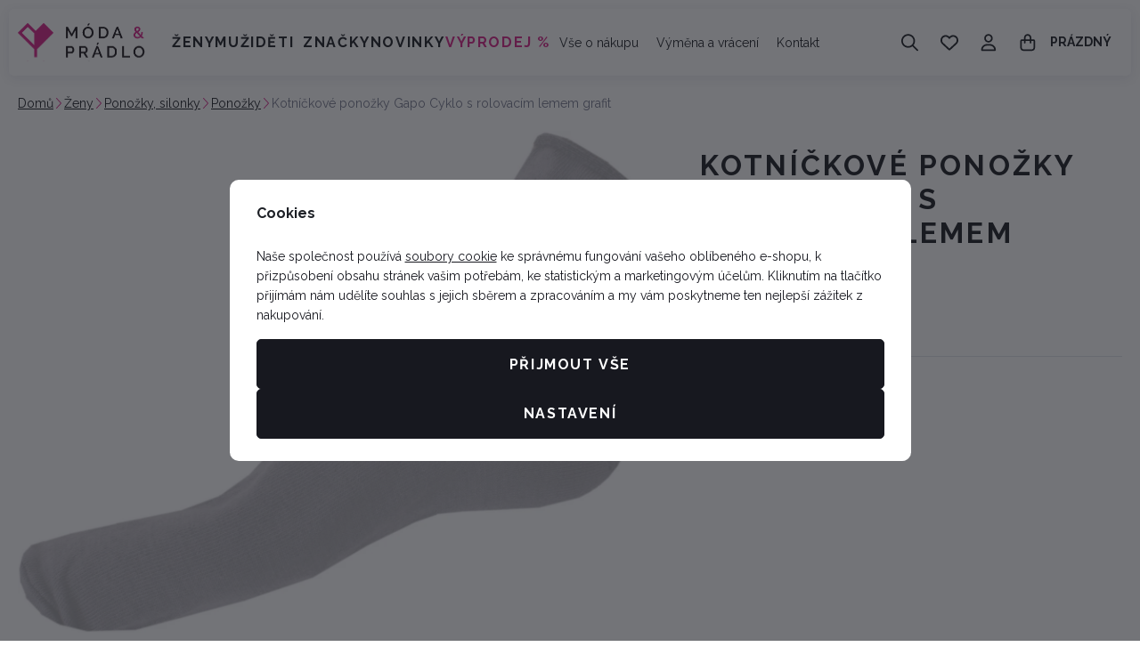

--- FILE ---
content_type: image/svg+xml
request_url: https://data.moda-pradlo.cz/web/build/images/logo-icon.e04ff6cc.svg
body_size: -32
content:
<svg width="62" height="60" viewBox="0 0 62 60" fill="none" xmlns="http://www.w3.org/2000/svg">
<path d="M44.96 0L31 13.9246L17.0803 0L0 17.0374L28.7824 45.6648V59.9991H33.1755V45.706L61.9578 16.9963H61.9991L44.96 0ZM28.7824 39.44L6.26111 17.0169L17.0803 6.22477L28.7824 17.897V39.4391V39.44Z" fill="#F7F7F7"/>
</svg>


--- FILE ---
content_type: text/javascript
request_url: https://data.moda-pradlo.cz/web/build/c-product.a5c44e14.js
body_size: 14366
content:
/*! For license information please see c-product.a5c44e14.js.LICENSE.txt */
try{let t="undefined"!=typeof window?window:"undefined"!=typeof global?global:"undefined"!=typeof globalThis?globalThis:"undefined"!=typeof self?self:{},e=(new t.Error).stack;e&&(t._sentryDebugIds=t._sentryDebugIds||{},t._sentryDebugIds[e]="9a8a492c-2b57-4f07-9596-375c1d06c53b",t._sentryDebugIdIdentifier="sentry-dbid-9a8a492c-2b57-4f07-9596-375c1d06c53b")}catch(t){}("undefined"!=typeof window?window:"undefined"!=typeof global?global:"undefined"!=typeof globalThis?globalThis:"undefined"!=typeof self?self:{}).SENTRY_RELEASE={id:"71a6763d170547b2dbcc7d6ce9c37e47358dbddb"};(self.webpackChunk=self.webpackChunk||[]).push([[5236,6136,3028,7656,6e3,4640,7448,8348,1552],{54668:(t,e,r)=>{r.r(e);var n=r(76888),o=r(59144),i=r(90094),a=r(9728),c=r(45484),u=r(1216),s=r(67888),l=r(28512),f=r(74360);function d(t){var e,r=null===(e=window.wpj.jsMultisets)||void 0===e?void 0:e.translations;return r&&void 0!==r[t]?r[t]:(console.error("Missing JSMultisets translation: ".concat(t)),t)}function p(t){var e,o=Object.assign(Object.assign({},t.data),{row:t.row}),i=t.activeFocusVariation?t.data.photos.find((function(e){return e.variationId===t.activeFocusVariation})):t.data.photo;return(0,n.jsx)("div",{className:"item ".concat(t.isChecked?"item-selected":""),children:(0,n.jsxs)("a",{role:"button",title:t.data.title,onClick:function(e){return t.onSidebarToggle(e,o,o.row,t.categoryId)},children:[t.isChecked&&(0,n.jsx)("span",{className:"item-selected-icon",dangerouslySetInnerHTML:{__html:r(484)}}),(0,n.jsx)("div",{className:"img-wrapper",children:(0,n.jsx)("img",{src:null!==(e=null==i?void 0:i.source)&&void 0!==e?e:t.data.photo.source,className:"img-responsive",alt:t.data.title})}),(0,n.jsx)("span",{children:t.data.title})]})})}var y=r(40192),v=function(t,e){var r={};for(var n in t)Object.prototype.hasOwnProperty.call(t,n)&&e.indexOf(n)<0&&(r[n]=t[n]);if(null!=t&&"function"==typeof Object.getOwnPropertySymbols){var o=0;for(n=Object.getOwnPropertySymbols(t);o<n.length;o++)e.indexOf(n[o])<0&&Object.prototype.propertyIsEnumerable.call(t,n[o])&&(r[n[o]]=t[n[o]])}return r};function m(t){var e=t.onClick;v(t,["onClick"]);return(0,n.jsx)("button",{onClick:e,className:"btn btn-nav ".concat(""),dangerouslySetInnerHTML:{__html:r(1480)}})}function b(t){var e=t.onClick;v(t,["onClick"]);return(0,n.jsx)("button",{onClick:e,className:"btn btn-nav right ".concat(""),dangerouslySetInnerHTML:{__html:r(75424)}})}function h(t){var e=t.children,r=t.moveBy,o=t.numberOfDisplayedItems,i=Array.isArray(e)&&e.length>o?40:0,a={desktop:{breakpoint:{max:4e3,min:1024},items:o,partialVisibilityGutter:i},tablet:{breakpoint:{max:1024,min:543},items:o,partialVisibilityGutter:i},mobile:{breakpoint:{max:543,min:0},items:1,partialVisibilityGutter:Array.isArray(e)&&e.length>1?30:0,slidesToSlide:1}};return(0,n.jsx)("div",{className:"jsmultisets-selection-item-navigation",children:(0,n.jsx)(y.default,{infinite:!1,transitionDuration:300,partialVisible:!0,customLeftArrow:(0,n.jsx)(m,{}),customRightArrow:(0,n.jsx)(b,{}),slidesToSlide:r,responsive:a,children:e})})}function g(t){var e=t.data,r=e.products,o=e.id,i=t.row,a=t.activeProduct,c=t.onSidebarToggle,u=t.activeFocusVariation,s=!1;return(0,n.jsx)("div",{className:"jsmultisets-selection-row",children:(0,n.jsx)(h,{numberOfDisplayedItems:2,moveBy:1,children:r.map((function(t){if(0===t.inStore&&a.id==t.id?s=!0:0!==t.inStore&&s&&(s=!1,c(null,Object.assign(Object.assign({},t),{row:i}),i,o)),t.inStore>0)return(0,n.jsx)(p,{data:t,categoryId:o,row:i,isChecked:a.id==t.id,onSidebarToggle:c,activeFocusVariation:a.id==t.id&&u},t.id)}))})})}function j(t){var e=(0,l.useRef)();(0,l.useEffect)((function(){var t;null===(t=e.current)||void 0===t||t.scrollIntoView({behavior:"smooth",block:"start",inline:"nearest"})}),[e.current]);var o=t.categories[t.row];return f.createPortal((0,n.jsxs)("div",{className:"jsmultisets",children:[(0,n.jsx)("div",{className:"jsmultisets-overlay",onClick:t.onSidebarToggle}),(0,n.jsxs)("div",{className:"jsmultisets-sidebar",ref:e,children:[(0,n.jsxs)("div",{className:"jsmultisets-sidebar-header",children:[(0,n.jsx)("span",{className:"title-default",children:"".concat("".concat(d("vyberte")," ").concat(o.name))}),(0,n.jsx)("a",{href:"#",className:"focus-close",onClick:t.onSidebarToggle,dangerouslySetInnerHTML:{__html:r(75023)}})]}),(0,n.jsx)(g,{data:o,row:t.row,onSidebarToggle:t.onSidebarToggle,selection:t.selection,activeProduct:t.product,activeFocusVariation:t.activeFocusVariation},t.row),(0,n.jsx)("div",{className:"jsmultisets-sidebar-inner",children:t.children})]})]}),document.querySelector("body"))}function w(t,e){for(var r=[],n=0,o=Array.from(t.values());n<o.length;n++){var i=o[n];r[i.id]=i}return r[e]}var S=r(99024);function O(t){var e=t.product;return(0,n.jsxs)("div",{className:"item-wrapper",children:[(0,n.jsxs)("div",{className:"item ".concat(e.is_valid?"item-selected":""),title:e.title,children:[(0,n.jsx)("span",{className:"item-iteration",children:t.index+1}),(0,n.jsxs)("a",{href:"",title:e.title,onClick:function(r){return t.onSidebarToggle(r,e,e.row,e.rowId)},role:"button",children:[(0,n.jsx)("figure",{children:(0,n.jsx)("img",{src:e.photo.source,className:"img-responsive",alt:""})}),e.is_valid?(0,n.jsx)("span",{className:"item-title icon",children:(0,n.jsx)(S.G,{icon:"Check"})}):(0,n.jsx)("span",{className:"item-title",children:d("vybrat")})]})]}),(0,n.jsx)("span",{className:"category-name",children:t.rowName})]})}function x(t,e){return function(t){if(Array.isArray(t))return t}(t)||function(t,e){var r=null==t?null:"undefined"!=typeof Symbol&&t[Symbol.iterator]||t["@@iterator"];if(null!=r){var n,o,i,a,c=[],u=!0,s=!1;try{if(i=(r=r.call(t)).next,0===e){if(Object(r)!==r)return;u=!1}else for(;!(u=(n=i.call(r)).done)&&(c.push(n.value),c.length!==e);u=!0);}catch(t){s=!0,o=t}finally{try{if(!u&&null!=r.return&&(a=r.return(),Object(a)!==a))return}finally{if(s)throw o}}return c}}(t,e)||function(t,e){if(t){if("string"==typeof t)return P(t,e);var r={}.toString.call(t).slice(8,-1);return"Object"===r&&t.constructor&&(r=t.constructor.name),"Map"===r||"Set"===r?Array.from(t):"Arguments"===r||/^(?:Ui|I)nt(?:8|16|32)(?:Clamped)?Array$/.test(r)?P(t,e):void 0}}(t,e)||function(){throw new TypeError("Invalid attempt to destructure non-iterable instance.\nIn order to be iterable, non-array objects must have a [Symbol.iterator]() method.")}()}function P(t,e){(null==e||e>t.length)&&(e=t.length);for(var r=0,n=Array(e);r<e;r++)n[r]=t[r];return n}function _(t){var e=t.selection,r=t.data,o=t.onSidebarToggle,i=l.useMemo((function(){return Object.entries(e).map((function(t){var e,n,o,i=x(t,2),a=i[0],c=i[1],u=a;return c.is_valid?(e=c.id_product,n=c.id_variation,o=!0):(e=r[u].products[0].id,o=!1),Object.assign(Object.assign({},w(r[u].products,e)),{row:u,rowId:r[u].id,is_valid:o,selected_variation:n||null})}))}),[e,r]);return f.createPortal((0,n.jsxs)("div",{className:"jsmultisets-selected-wrapper","data-sets":"selected-wrapper",children:[(0,n.jsx)("p",{className:"title",children:d("vasSet")}),(0,n.jsx)("div",{className:"jsmultisets-selected",children:i.map((function(t,e){return(0,n.jsx)(O,{product:t,index:e,rowName:r[t.row].name,onSidebarToggle:o},t.id)}))})]}),document.getElementById("sets-selected"))}function k(t){var e=t.variation;return(0,n.jsxs)("label",{htmlFor:"var_".concat(e.id),className:"jsmultisets-product-variation ".concat(t.checked===e.id?"checked":""),children:[(0,n.jsx)("input",{name:"IDvariation",type:"radio",value:e.id,id:"var_".concat(e.id),onClick:function(){return t.onVariationCheck(e.id)}}),e.labels.length>1?(0,n.jsx)("span",{className:"jsmultisets-variation-title",children:e.title}):e.labels.map((function(t,r){return(0,n.jsx)("span",{className:"jsmultisets-variation-title",children:e.labels.length>1?e.title:t.value},r)}))]})}var T=l.forwardRef((function(t,e){var r=t.product,o=t.checked,i=t.onVariationCheck,a=l.useMemo((function(){return r.variations.filter((function(t){return t.inStore>0&&t.visible}))}),[r.variations]);var c=r.variations.length>0&&Array.from(r.variations.values())[0].labels.length>1,u=r.variations[0].labels[0].label.name;return l.useEffect((function(){var t;!o&&c&&i(null===(t=a[0])||void 0===t?void 0:t.id)}),[o,c,a,i]),0===a.length?(console.error("No variations in store"),(0,n.jsx)("span",{"data-error":"no variations in store",children:"Nejsou k dispozici žádné varianty."})):(0,n.jsxs)("div",{className:"jsmultisets-product-variations-wrapper",ref:e,children:[(0,n.jsx)("div",{className:"jsmultisets-product-variations-header",children:(0,n.jsx)("p",{className:"title-default",children:c?d("vyberteVariantu"):u})}),(0,n.jsxs)("div",{className:"jsmultisets-product-variations",children:[!!c&&(0,n.jsx)("select",{className:"jsmultisets-product-variation",onChange:function(t){i(+t.target.value)},defaultValue:o,children:a.map((function(t){return(0,n.jsx)("option",{value:t.id,children:t.title},t.id)}))}),!c&&a.map((function(t){return(0,n.jsx)(k,{variation:t,checked:o,onVariationCheck:i},t.id)}))]})]})})),E=r(39884);function N(t,e){return function(t){if(Array.isArray(t))return t}(t)||function(t,e){var r=null==t?null:"undefined"!=typeof Symbol&&t[Symbol.iterator]||t["@@iterator"];if(null!=r){var n,o,i,a,c=[],u=!0,s=!1;try{if(i=(r=r.call(t)).next,0===e){if(Object(r)!==r)return;u=!1}else for(;!(u=(n=i.call(r)).done)&&(c.push(n.value),c.length!==e);u=!0);}catch(t){s=!0,o=t}finally{try{if(!u&&null!=r.return&&(a=r.return(),Object(a)!==a))return}finally{if(s)throw o}}return c}}(t,e)||function(t,e){if(t){if("string"==typeof t)return I(t,e);var r={}.toString.call(t).slice(8,-1);return"Object"===r&&t.constructor&&(r=t.constructor.name),"Map"===r||"Set"===r?Array.from(t):"Arguments"===r||/^(?:Ui|I)nt(?:8|16|32)(?:Clamped)?Array$/.test(r)?I(t,e):void 0}}(t,e)||function(){throw new TypeError("Invalid attempt to destructure non-iterable instance.\nIn order to be iterable, non-array objects must have a [Symbol.iterator]() method.")}()}function I(t,e){(null==e||e>t.length)&&(e=t.length);for(var r=0,n=Array(e);r<e;r++)n[r]=t[r];return n}function F(t){var e=t.title,o=t.cssClass,i=t.children,a=(0,l.useRef)(),c=function(t){var e=N((0,l.useState)(!1),2),r=e[0],n=e[1],o=N((0,l.useState)(0),2),i=o[0],a=o[1];return(0,l.useEffect)((function(){if(i&&r&&t.current){var e=new ResizeObserver((function(t){a(t[0].contentRect.height)}));return e.observe(t.current),function(){e.disconnect()}}}),[i,r]),(0,l.useEffect)((function(){var e;a(r?null===(e=t.current)||void 0===e?void 0:e.getBoundingClientRect().height:0)}),[r]),{height:i,isExpanded:r,handleToggle:function(t){t.preventDefault(),n(!r)}}}(a),u=c.height,s=c.isExpanded,f=c.handleToggle;return(0,n.jsxs)("div",{className:"".concat(o," jsmultisets-opener-wrapper"),children:[(0,n.jsxs)("div",{className:"jsmultisets-opener-title-wrapper",onClick:f,children:[(0,n.jsx)("p",{className:"jsmultisets-opener-title",children:e}),(0,n.jsx)("div",{className:"jsmultisets-opener-icon ".concat(s?"flipped":""),children:(0,n.jsx)("i",{className:"c-icon",dangerouslySetInnerHTML:{__html:r(3592)}})})]}),(0,n.jsx)("div",{className:"jsmultisets-opener-content collapse-content",style:{height:u},children:(0,n.jsx)("div",{ref:a,children:i})})]})}function V(t){return V="function"==typeof Symbol&&"symbol"==typeof Symbol.iterator?function(t){return typeof t}:function(t){return t&&"function"==typeof Symbol&&t.constructor===Symbol&&t!==Symbol.prototype?"symbol":typeof t},V(t)}function C(t,e){for(var r=0;r<e.length;r++){var n=e[r];n.enumerable=n.enumerable||!1,n.configurable=!0,"value"in n&&(n.writable=!0),Object.defineProperty(t,A(n.key),n)}}function A(t){var e=function(t,e){if("object"!=V(t)||!t)return t;var r=t[Symbol.toPrimitive];if(void 0!==r){var n=r.call(t,e||"default");if("object"!=V(n))return n;throw new TypeError("@@toPrimitive must return a primitive value.")}return("string"===e?String:Number)(t)}(t,"string");return"symbol"==V(e)?e:e+""}function B(t,e,r){return e=R(e),function(t,e){if(e&&("object"==V(e)||"function"==typeof e))return e;if(void 0!==e)throw new TypeError("Derived constructors may only return object or undefined");return function(t){if(void 0===t)throw new ReferenceError("this hasn't been initialised - super() hasn't been called");return t}(t)}(t,L()?Reflect.construct(e,r||[],R(t).constructor):e.apply(t,r))}function L(){try{var t=!Boolean.prototype.valueOf.call(Reflect.construct(Boolean,[],(function(){})))}catch(t){}return(L=function(){return!!t})()}function R(t){return R=Object.setPrototypeOf?Object.getPrototypeOf.bind():function(t){return t.__proto__||Object.getPrototypeOf(t)},R(t)}function D(t,e){return D=Object.setPrototypeOf?Object.setPrototypeOf.bind():function(t,e){return t.__proto__=e,t},D(t,e)}var M=function(t){function e(t){var r;!function(t,e){if(!(t instanceof e))throw new TypeError("Cannot call a class as a function")}(this,e),(r=B(this,e,[t])).variationsRef=l.createRef();var n=r.props.activeFocusVariation;return r.props.data.variations.filter((function(t){return t.inStore>0})).map((function(t){return t.id})).includes(n)||(n=null),r.props.onVariationCheck(n),r.state={openedDescription:!1,openedParams:!1},r}var r,o,i;return function(t,e){if("function"!=typeof e&&null!==e)throw new TypeError("Super expression must either be null or a function");t.prototype=Object.create(e&&e.prototype,{constructor:{value:t,writable:!0,configurable:!0}}),Object.defineProperty(t,"prototype",{writable:!1}),e&&D(t,e)}(e,t),r=e,(o=[{key:"getProductInStore",value:function(){if(this.props.data.variations.length>0){var t=this.props.data.variations.filter((function(t){return t.inStore>0&&t.visible}));return 0===t.length?0:t.map((function(t){return t.inStore})).reduce((function(t,e){return t+e}))}return this.props.data.inStore}},{key:"render",value:function(){var t=this,e=this.props.data,r={contexts:this.props.contexts},o=e.price.withVat;if(e.variations.length){var i=w(e.variations,this.props.activeFocusVariation);o=this.props.activeFocusVariation&&i?i.price.withVat:null}return(0,n.jsxs)(l.Fragment,{children:[(0,n.jsxs)("div",{className:"jsmultisets-product",children:[(0,n.jsxs)("div",{className:"jsmultisets-product-title",children:[(0,n.jsx)("p",{className:"h4 title",children:e.title}),e.description&&(0,n.jsx)("div",{className:"annotation",children:(0,n.jsx)("p",{children:e.description})})]}),!!e.variations.length&&(0,n.jsx)(T,{product:e,ref:this.variationsRef,checked:this.props.activeFocusVariation,onVariationCheck:this.props.onVariationCheck}),(0,n.jsx)("div",{className:"jsmultisets-product-availability",children:this.getProductInStore()?(0,n.jsxs)("strong",{className:"delivery delivery-0",children:[d("skladem")," ",(0,n.jsxs)("span",{className:"delivery-pieces",children:[this.getProductInStore()>5?"> 5":this.getProductInStore()," ",d("ks")]})]}):(0,n.jsx)("strong",{className:"delivery delivery--1",children:d("neniSkladem")})}),(0,n.jsxs)("div",{className:"jsmultisets-product-content",children:[e.longDescription&&(0,n.jsx)(F,{cssClass:"jsmultisets-product-description",title:d("popisProduktu"),children:(0,n.jsx)("div",{dangerouslySetInnerHTML:{__html:e.longDescription}},JSON.stringify(e.longDescription))}),!!e.parameters.length&&(0,n.jsx)(F,{cssClass:"jsmultisets-product-params",title:d("parametry"),children:(0,n.jsx)("div",{className:"jsmultisets-params",children:(0,n.jsx)("ul",{children:e.parameters.map((function(t,r){return t.parameter.visible&&(0,n.jsxs)("li",{children:[(0,n.jsx)("strong",{children:t.parameter.name}),e.parameters[r].values.map((function(t){return(0,n.jsx)("span",{children:"TEXT"===e.parameters[r].parameter.type?t.text:"NUMBER"===e.parameters[r].parameter.type?t.number:"LIST"===e.parameters[r].parameter.type?t.list:""})}))]},r)}))})})}),(0,n.jsx)(F,{cssClass:"jsmultisets-gallery",title:d("galerie"),children:(0,n.jsx)("div",{className:"jsmultisets-product-gallery",children:e.photos.map((function(t,r){return(0,n.jsx)("div",{className:"img",children:(0,n.jsx)("a",{href:t.source,"data-rel":"gallery",children:(0,n.jsx)("img",{src:t.source,alt:e.title,className:"img-responsive"})})},r)}))})})]})]}),(0,n.jsxs)("div",{className:"jsmultisets-sidebar-submit",children:[(0,n.jsx)("button",{type:"button",value:d(this.props.activeFocusIsValid?"vlozitDoSetu":"vyberteVariantu"),className:"btn btn-insert btn-block",disabled:!this.props.activeFocusIsValid,onClick:function(){var r;t.props.activeFocusIsValid?t.props.onProductSelect(e.id,t.props.activeFocusVariation,e.row):null===(r=t.variationsRef.current)||void 0===r||r.scrollIntoView({behavior:"smooth",block:"center"})},children:d(this.props.activeFocusIsValid?"vlozitDoSetu":"vyberteVariantu")}),(0,n.jsx)("p",{children:(0,n.jsxs)("a",{href:e.url,title:e.title,children:[d("koupitSamostatne")," ",o?(0,n.jsx)("span",{children:E.q.printPrice(o,r)}):""]})})]})]})}}])&&C(r.prototype,o),i&&C(r,i),Object.defineProperty(r,"prototype",{writable:!1}),e}(l.PureComponent),q=r(792),G=function(t){var e=arguments.length>1&&void 0!==arguments[1]?arguments[1]:null;e?q.ey.trigger(document.getElementById("set-submit"),t,e):q.ey.trigger(document.getElementById("set-submit"),t)},z=r(47928),H=function(t){var e=[];return Object.keys(t).map((function(r){var n=r;e.push({id_product:t[n].id_product||"",id_variation:t[n].id_variation||"",id_category:t[n].id_category||""})})),JSON.stringify({sets:e})};function U(t){var e=t.selection,r=null!==document.querySelector("[data-multiset-components]");return f.createPortal((0,n.jsx)(l.Fragment,{children:t.inStore>0?(0,n.jsx)("div",{className:"submit-block",children:t.is_valid?(0,n.jsxs)(l.Fragment,{children:[r?(0,n.jsx)("input",{type:"hidden","data-buy-form-note":H(e)}):Object.keys(e).map((function(t){var r=t;return(0,n.jsxs)(l.Fragment,{children:[(0,n.jsx)("input",{type:"hidden",name:"note[sets][".concat(r,"][id_product]"),value:e[r].id_product||""}),(0,n.jsx)("input",{type:"hidden",name:"note[sets][".concat(r,"][id_variation]"),value:e[r].id_variation||""}),(0,n.jsx)("input",{type:"hidden",name:"note[sets][".concat(r,"][id_category]"),value:e[r].id_category||""})]},r)})),(0,n.jsx)("input",{type:"hidden",name:"No",value:"1"}),r?(G(z.wf),(0,n.jsx)(n.Fragment,{})):(0,n.jsx)("button",{type:"submit",className:"btn btn-insert","data-submit-btn":!0,children:d("vlozitDoKosiku")})]}):r?(G(z.E9),(0,n.jsx)(n.Fragment,{})):(0,n.jsx)("button",{type:"submit",className:"btn btn-insert",disabled:!0,children:d("setNeniKompletni")})}):(0,n.jsx)("div",{className:"alert alert-danger",children:(0,n.jsx)("strong",{children:"Tento produkt je vyprodaný."})})}),document.getElementById("set-submit"))}const $={hideCommonSetPrice:!0};function K(t,e){return function(t){if(Array.isArray(t))return t}(t)||function(t,e){var r=null==t?null:"undefined"!=typeof Symbol&&t[Symbol.iterator]||t["@@iterator"];if(null!=r){var n,o,i,a,c=[],u=!0,s=!1;try{if(i=(r=r.call(t)).next,0===e){if(Object(r)!==r)return;u=!1}else for(;!(u=(n=i.call(r)).done)&&(c.push(n.value),c.length!==e);u=!0);}catch(t){s=!0,o=t}finally{try{if(!u&&null!=r.return&&(a=r.return(),Object(a)!==a))return}finally{if(s)throw o}}return c}}(t,e)||function(t,e){if(t){if("string"==typeof t)return J(t,e);var r={}.toString.call(t).slice(8,-1);return"Object"===r&&t.constructor&&(r=t.constructor.name),"Map"===r||"Set"===r?Array.from(t):"Arguments"===r||/^(?:Ui|I)nt(?:8|16|32)(?:Clamped)?Array$/.test(r)?J(t,e):void 0}}(t,e)||function(){throw new TypeError("Invalid attempt to destructure non-iterable instance.\nIn order to be iterable, non-array objects must have a [Symbol.iterator]() method.")}()}function J(t,e){(null==e||e>t.length)&&(e=t.length);for(var r=0,n=Array(e);r<e;r++)n[r]=t[r];return n}function Y(t,e){return function(t){if(Array.isArray(t))return t}(t)||function(t,e){var r=null==t?null:"undefined"!=typeof Symbol&&t[Symbol.iterator]||t["@@iterator"];if(null!=r){var n,o,i,a,c=[],u=!0,s=!1;try{if(i=(r=r.call(t)).next,0===e){if(Object(r)!==r)return;u=!1}else for(;!(u=(n=i.call(r)).done)&&(c.push(n.value),c.length!==e);u=!0);}catch(t){s=!0,o=t}finally{try{if(!u&&null!=r.return&&(a=r.return(),Object(a)!==a))return}finally{if(s)throw o}}return c}}(t,e)||function(t,e){if(t){if("string"==typeof t)return Q(t,e);var r={}.toString.call(t).slice(8,-1);return"Object"===r&&t.constructor&&(r=t.constructor.name),"Map"===r||"Set"===r?Array.from(t):"Arguments"===r||/^(?:Ui|I)nt(?:8|16|32)(?:Clamped)?Array$/.test(r)?Q(t,e):void 0}}(t,e)||function(){throw new TypeError("Invalid attempt to destructure non-iterable instance.\nIn order to be iterable, non-array objects must have a [Symbol.iterator]() method.")}()}function Q(t,e){(null==e||e>t.length)&&(e=t.length);for(var r=0,n=Array(e);r<e;r++)n[r]=t[r];return n}function Z(t){var e=t.isValid,r=t.selection,o=t.multiset,i=null!==document.querySelector("[data-multiset-components]"),a=function(t){var e=t.multiset.priceFrom,r=K((0,l.useState)(!1),2),n=r[0],o=r[1],i=K((0,l.useState)(e.withVat),2),a=i[0],c=i[1];return(0,l.useEffect)((function(){var e=t.multiset.productId,r=t.selection;t.isValid&&(o(!0),fetch("/_sets/calculatePrice/".concat(e),{method:"POST",body:JSON.stringify(r)}).then((function(t){return t.json()})).then((function(t){t.result&&c(parseFloat(t.price.value_with_vat)),o(!1)})).catch((function(){o(!1)})))}),[t]),{withVat:a,loading:n}}((0,l.useMemo)((function(){return{isValid:e,selection:r,multiset:o}}),[e,r,o])),c=a.withVat,u=a.loading,s=function(){var t=Y((0,l.useState)(null),2),e=t[0],r=t[1];return(0,l.useEffect)((function(){r(document.getElementById("set-price-original"))}),[]),e}();if(i)return(0,n.jsx)(n.Fragment,{});if(!s)return(0,n.jsx)(n.Fragment,{});var p=t.getSetPrice(),y=parseFloat(((p-c)/p*100).toFixed(0));return f.createPortal((0,n.jsxs)("div",{className:"product-price-block",children:[y>0&&!$.hideCommonSetPrice?(0,n.jsxs)("span",{className:"flag flag-discount",children:[y,"%"]}):"",(0,n.jsxs)("div",{children:[p&&!$.hideCommonSetPrice?(0,n.jsx)("p",{className:"price-common",children:E.q.printPrice(p,{contexts:t.contexts})}):"",c?(0,n.jsxs)("p",{className:"price",children:[(!t.isValid||u)&&d("od")," ",E.q.printPrice(c,{contexts:t.contexts})]}):""]})]}),s)}var W=r(27168),X=((0,W.c)("\n   fragment ProductMultisetInfo on MultiSet {\n      productId\n      inStore\n      priceFrom {\n         ...BasicPrice\n      }\n      categories {\n         ...MultiSetCategoryFields\n      }\n   }\n"),(0,W.c)("\n   fragment MultiSetCategoryFields on MultiSetCategory {\n      id\n      name\n      products {\n         id\n         code\n         title\n         inStore\n         description\n         longDescription\n         url\n         photo {\n            source\n            showInLead\n         }\n         photos(size: PHOTO_DETAIL) {\n            source\n            showInLead\n            variationId\n         }\n         price {\n            ...BasicPrice\n         }\n         priceOriginal {\n            ...BasicPrice\n         }\n         variations {\n            id\n            title\n            inStore\n            visible\n            labels: values {\n               label {\n                  id\n                  name\n               }\n               value\n            }\n            price {\n               ...BasicPrice\n            }\n            priceOriginal {\n               ...BasicPrice\n            }\n         }\n         parameters {\n            parameter {\n               name\n               visible\n               type\n            }\n            values {\n               list\n               text\n               number\n            }\n         }\n      }\n   }\n"),(0,W.c)("\n   fragment MultisetsCurrencyContext on Contexts {\n      currency {\n         ...FullCurrency\n      }\n   }\n"),(0,W.c)("\n   query getDataMultisets ($productId: Int!) {\n      productMultiSet (productId: $productId) {\n         ...ProductMultisetInfo\n      }\n      contexts {\n         ...MultisetsCurrencyContext\n      }\n   }\n")),tt=r(5536),et=r(38776),rt=r(20712);function nt(t){return nt="function"==typeof Symbol&&"symbol"==typeof Symbol.iterator?function(t){return typeof t}:function(t){return t&&"function"==typeof Symbol&&t.constructor===Symbol&&t!==Symbol.prototype?"symbol":typeof t},nt(t)}function ot(){"use strict";var t=lt(),e=t.m(ot),r=(Object.getPrototypeOf?Object.getPrototypeOf(e):e.__proto__).constructor;function n(t){var e="function"==typeof t&&t.constructor;return!!e&&(e===r||"GeneratorFunction"===(e.displayName||e.name))}var o={throw:1,return:2,break:3,continue:3};function i(t){var e,r;return function(n){e||(e={stop:function(){return r(n.a,2)},catch:function(){return n.v},abrupt:function(t,e){return r(n.a,o[t],e)},delegateYield:function(t,o,i){return e.resultName=o,r(n.d,it(t),i)},finish:function(t){return r(n.f,t)}},r=function(t,r,o){n.p=e.prev,n.n=e.next;try{return t(r,o)}finally{e.next=n.n}}),e.resultName&&(e[e.resultName]=n.v,e.resultName=void 0),e.sent=n.v,e.next=n.n;try{return t.call(this,e)}finally{n.p=e.prev,n.n=e.next}}}return(ot=function(){return{wrap:function(e,r,n,o){return t.w(i(e),r,n,o&&o.reverse())},isGeneratorFunction:n,mark:t.m,awrap:function(t,e){return new dt(t,e)},AsyncIterator:st,async:function(t,e,r,o,a){return(n(e)?ut:ct)(i(t),e,r,o,a)},keys:at,values:it}})()}function it(t){if(null!=t){var e=t["function"==typeof Symbol&&Symbol.iterator||"@@iterator"],r=0;if(e)return e.call(t);if("function"==typeof t.next)return t;if(!isNaN(t.length))return{next:function(){return t&&r>=t.length&&(t=void 0),{value:t&&t[r++],done:!t}}}}throw new TypeError(nt(t)+" is not iterable")}function at(t){var e=Object(t),r=[];for(var n in e)r.unshift(n);return function t(){for(;r.length;)if((n=r.pop())in e)return t.value=n,t.done=!1,t;return t.done=!0,t}}function ct(t,e,r,n,o){var i=ut(t,e,r,n,o);return i.next().then((function(t){return t.done?t.value:i.next()}))}function ut(t,e,r,n,o){return new st(lt().w(t,e,r,n),o||Promise)}function st(t,e){function r(n,o,i,a){try{var c=t[n](o),u=c.value;return u instanceof dt?e.resolve(u.v).then((function(t){r("next",t,i,a)}),(function(t){r("throw",t,i,a)})):e.resolve(u).then((function(t){c.value=t,i(c)}),(function(t){return r("throw",t,i,a)}))}catch(t){a(t)}}var n;this.next||(ft(st.prototype),ft(st.prototype,"function"==typeof Symbol&&Symbol.asyncIterator||"@asyncIterator",(function(){return this}))),ft(this,"_invoke",(function(t,o,i){function a(){return new e((function(e,n){r(t,i,e,n)}))}return n=n?n.then(a,a):a()}),!0)}function lt(){var t,e,r="function"==typeof Symbol?Symbol:{},n=r.iterator||"@@iterator",o=r.toStringTag||"@@toStringTag";function i(r,n,o,i){var u=n&&n.prototype instanceof c?n:c,s=Object.create(u.prototype);return ft(s,"_invoke",function(r,n,o){var i,c,u,s=0,l=o||[],f=!1,d={p:0,n:0,v:t,a:p,f:p.bind(t,4),d:function(e,r){return i=e,c=0,u=t,d.n=r,a}};function p(r,n){for(c=r,u=n,e=0;!f&&s&&!o&&e<l.length;e++){var o,i=l[e],p=d.p,y=i[2];r>3?(o=y===n)&&(u=i[(c=i[4])?5:(c=3,3)],i[4]=i[5]=t):i[0]<=p&&((o=r<2&&p<i[1])?(c=0,d.v=n,d.n=i[1]):p<y&&(o=r<3||i[0]>n||n>y)&&(i[4]=r,i[5]=n,d.n=y,c=0))}if(o||r>1)return a;throw f=!0,n}return function(o,l,y){if(s>1)throw TypeError("Generator is already running");for(f&&1===l&&p(l,y),c=l,u=y;(e=c<2?t:u)||!f;){i||(c?c<3?(c>1&&(d.n=-1),p(c,u)):d.n=u:d.v=u);try{if(s=2,i){if(c||(o="next"),e=i[o]){if(!(e=e.call(i,u)))throw TypeError("iterator result is not an object");if(!e.done)return e;u=e.value,c<2&&(c=0)}else 1===c&&(e=i.return)&&e.call(i),c<2&&(u=TypeError("The iterator does not provide a '"+o+"' method"),c=1);i=t}else if((e=(f=d.n<0)?u:r.call(n,d))!==a)break}catch(e){i=t,c=1,u=e}finally{s=1}}return{value:e,done:f}}}(r,o,i),!0),s}var a={};function c(){}function u(){}function s(){}e=Object.getPrototypeOf;var l=[][n]?e(e([][n]())):(ft(e={},n,(function(){return this})),e),f=s.prototype=c.prototype=Object.create(l);function d(t){return Object.setPrototypeOf?Object.setPrototypeOf(t,s):(t.__proto__=s,ft(t,o,"GeneratorFunction")),t.prototype=Object.create(f),t}return u.prototype=s,ft(f,"constructor",s),ft(s,"constructor",u),u.displayName="GeneratorFunction",ft(s,o,"GeneratorFunction"),ft(f),ft(f,o,"Generator"),ft(f,n,(function(){return this})),ft(f,"toString",(function(){return"[object Generator]"})),(lt=function(){return{w:i,m:d}})()}function ft(t,e,r,n){var o=Object.defineProperty;try{o({},"",{})}catch(t){o=0}ft=function(t,e,r,n){function i(e,r){ft(t,e,(function(t){return this._invoke(e,r,t)}))}e?o?o(t,e,{value:r,enumerable:!n,configurable:!n,writable:!n}):t[e]=r:(i("next",0),i("throw",1),i("return",2))},ft(t,e,r,n)}function dt(t,e){this.v=t,this.k=e}function pt(t,e){for(var r=0;r<e.length;r++){var n=e[r];n.enumerable=n.enumerable||!1,n.configurable=!0,"value"in n&&(n.writable=!0),Object.defineProperty(t,yt(n.key),n)}}function yt(t){var e=function(t,e){if("object"!=nt(t)||!t)return t;var r=t[Symbol.toPrimitive];if(void 0!==r){var n=r.call(t,e||"default");if("object"!=nt(n))return n;throw new TypeError("@@toPrimitive must return a primitive value.")}return("string"===e?String:Number)(t)}(t,"string");return"symbol"==nt(e)?e:e+""}function vt(t,e,r){return e=bt(e),function(t,e){if(e&&("object"==nt(e)||"function"==typeof e))return e;if(void 0!==e)throw new TypeError("Derived constructors may only return object or undefined");return ht(t)}(t,mt()?Reflect.construct(e,r||[],bt(t).constructor):e.apply(t,r))}function mt(){try{var t=!Boolean.prototype.valueOf.call(Reflect.construct(Boolean,[],(function(){})))}catch(t){}return(mt=function(){return!!t})()}function bt(t){return bt=Object.setPrototypeOf?Object.getPrototypeOf.bind():function(t){return t.__proto__||Object.getPrototypeOf(t)},bt(t)}function ht(t){if(void 0===t)throw new ReferenceError("this hasn't been initialised - super() hasn't been called");return t}function gt(t,e){return gt=Object.setPrototypeOf?Object.setPrototypeOf.bind():function(t,e){return t.__proto__=e,t},gt(t,e)}var jt=function(t,e,r,n){return new(r||(r=Promise))((function(o,i){function a(t){try{u(n.next(t))}catch(t){i(t)}}function c(t){try{u(n.throw(t))}catch(t){i(t)}}function u(t){var e;t.done?o(t.value):(e=t.value,e instanceof r?e:new r((function(t){t(e)}))).then(a,c)}u((n=n.apply(t,e||[])).next())}))},wt=function(t){function e(t){var r;return function(t,e){if(!(t instanceof e))throw new TypeError("Cannot call a class as a function")}(this,e),(r=vt(this,e,[t])).buyForm=document.querySelector("".concat('[data-component="product-buyform"]','[data-product-buyform-component-key-value="').concat(r.props.product_id,'"]')),r.buyFormCollectDataListener=function(t){r.state.is_valid||t.addError({message:d("setNeniKompletni"),type:rt.m.Component});var e={};e.sets=r.state.selection,t.addNote(e)},r._loadData=function(){return jt(ht(r),void 0,void 0,ot().mark((function t(){var e,r;return ot().wrap((function(t){for(;;)switch(t.prev=t.next){case 0:return t.next=2,this.props.client.query({query:X,variables:{productId:this.props.product_id}});case 2:if(e=t.sent,(r=e.data).productMultiSet){t.next=7;break}return this.setState({loading:!1}),t.abrupt("return");case 7:this.setState({multiset:r.productMultiSet,data:r.productMultiSet.categories,contexts:r.contexts,selection:this.initializeSelection(r.productMultiSet.categories.length),loading:!1});case 8:case"end":return t.stop()}}),t,this)})))},r.initializeSelection=function(t){return new Array(t).fill(void 0).map((function(){return{id_product:null,id_variation:null,id_category:null,is_valid:!1}}))},r.state={loading:!0,activeFocus:null,activeFocusRow:null,activeFocusRowId:null,activeFocusVariation:null,activeFocusIsValid:!1,selection:{},is_valid:!1,data:null,contexts:null,multiset:null},r.onSidebarToggle=r.onSidebarToggle.bind(ht(r)),r.onProductSelect=r.onProductSelect.bind(ht(r)),r.validateState=r.validateState.bind(ht(r)),r.getSetPrice=r.getSetPrice.bind(ht(r)),r.onVariationCheck=r.onVariationCheck.bind(ht(r)),r}var r,o,i;return function(t,e){if("function"!=typeof e&&null!==e)throw new TypeError("Super expression must either be null or a function");t.prototype=Object.create(e&&e.prototype,{constructor:{value:t,writable:!0,configurable:!0}}),Object.defineProperty(t,"prototype",{writable:!1}),e&&gt(t,e)}(e,t),r=e,o=[{key:"onVariationCheck",value:function(t,e){var r;null!=e||(e=this.state.activeFocus),!e||e.variations.length&&!t?this.setState({activeFocusIsValid:!1,activeFocusVariation:null}):0!==e.variations.length?(null===(r=e.variations.find((function(e){return e.id==t})))||void 0===r?void 0:r.inStore)?this.setState({activeFocusIsValid:!0,activeFocusVariation:t}):this.setState({activeFocusIsValid:!1,activeFocusVariation:null}):this.setState({activeFocusVariation:null,activeFocusIsValid:!0})}},{key:"componentDidMount",value:function(){this._loadData(),this.buyForm&&(this.buyForm.addEventListener(et.as,this.buyFormCollectDataListener),this.buyForm.dispatchEvent((0,tt.qc)()))}},{key:"componentWillUnmount",value:function(){this.buyForm.removeEventListener(et.as,this.buyFormCollectDataListener)}},{key:"onSidebarToggle",value:function(t,e,r,n){t&&t.preventDefault(),this.setState({activeFocus:e}),this.setState({activeFocusRow:r}),this.setState({activeFocusRowId:n}),this.onVariationCheck(void 0,e),e?document.body.classList.add("focus-opened"):document.body.classList.remove("focus-opened")}},{key:"onProductSelect",value:function(t,e,r){var n=this,o=Object.assign({},this.state.selection);o[r].id_product=t,o[r].id_variation=e,o[r].id_category=this.state.activeFocusRowId,o[r].is_valid=!0,null!==document.querySelector("[data-multiset-components]")&&q.ey.trigger(document.querySelector('[data-product-id="'.concat(this.state.multiset.productId,'"]')),z.OI,H(o)),this.setState({selection:o}),this.onSidebarToggle(),this.validateState((function(){if(n.buyForm){var t=(0,tt.qc)();n.buyForm.dispatchEvent(t)}}))}},{key:"validateState",value:function(t){var e=this.state.selection,r=Object.values(e).every((function(t){return t.is_valid}));this.setState({is_valid:r},t)}},{key:"getSetPrice",value:function(){var t=this.state.selection,e=0;for(var r in t)if(t[r].id_product){var n=w(this.state.data[r].products,t[r].id_product);t[r].id_variation?e+=w(n.variations,t[r].id_variation).priceOriginal.withVat:e+=n.priceOriginal.withVat}return e}},{key:"render",value:function(){var t;return this.state.loading?(0,n.jsx)("div",{className:"jsmultisets-loading-spinner"}):this.state.data?(0,n.jsxs)(l.Fragment,{children:[this.state.activeFocus&&(0,n.jsx)(j,{row:this.state.activeFocusRow,product:this.state.activeFocus,onSidebarToggle:this.onSidebarToggle,selection:this.state.selection,categories:this.state.data,activeFocusVariation:this.state.activeFocusVariation,children:(0,n.jsx)(M,{data:this.state.activeFocus,onProductSelect:this.onProductSelect,onVariationCheck:this.onVariationCheck,activeFocusIsValid:this.state.activeFocusIsValid,activeFocusVariation:this.state.activeFocusVariation,selection:this.state.selection,contexts:this.state.contexts})}),(0,n.jsx)(_,{selection:this.state.selection,data:this.state.data,onSidebarToggle:this.onSidebarToggle}),(0,n.jsx)(U,{selection:this.state.selection,is_valid:this.state.is_valid,inStore:null!==(t=this.state.multiset.inStore)&&void 0!==t?t:0}),(0,n.jsx)(Z,{multiset:this.state.multiset,isValid:this.state.is_valid,selection:this.state.selection,contexts:this.state.contexts,getSetPrice:this.getSetPrice})]}):null}}],o&&pt(r.prototype,o),i&&pt(r,i),Object.defineProperty(r,"prototype",{writable:!1}),e}(l.PureComponent),St=r(44632),Ot=document.getElementById("js-multisets"),xt=o.A.split((function(t){var e;return null===(e=t.getContext().batch)||void 0===e||e}),new St.o({uri:"/graphql"}),new i.P({uri:"/graphql"})),Pt=new a.u({cache:new c.Y,link:xt});Ot&&(0,s.C)(Ot).render((0,n.jsx)(u.g,{client:Pt,children:(0,n.jsx)(wt,{client:Pt,product_id:parseInt(Ot.dataset.product)})}))},75816:(t,e,r)=>{r.r(e),r.d(e,{default:()=>y});var n=r(7048),o=r(38776),i=r(55056);function a(t){return a="function"==typeof Symbol&&"symbol"==typeof Symbol.iterator?function(t){return typeof t}:function(t){return t&&"function"==typeof Symbol&&t.constructor===Symbol&&t!==Symbol.prototype?"symbol":typeof t},a(t)}function c(t,e){for(var r=0;r<e.length;r++){var n=e[r];n.enumerable=n.enumerable||!1,n.configurable=!0,"value"in n&&(n.writable=!0),Object.defineProperty(t,u(n.key),n)}}function u(t){var e=function(t,e){if("object"!=a(t)||!t)return t;var r=t[Symbol.toPrimitive];if(void 0!==r){var n=r.call(t,e||"default");if("object"!=a(n))return n;throw new TypeError("@@toPrimitive must return a primitive value.")}return("string"===e?String:Number)(t)}(t,"string");return"symbol"==a(e)?e:e+""}function s(t,e,r){return e=f(e),function(t,e){if(e&&("object"==a(e)||"function"==typeof e))return e;if(void 0!==e)throw new TypeError("Derived constructors may only return object or undefined");return function(t){if(void 0===t)throw new ReferenceError("this hasn't been initialised - super() hasn't been called");return t}(t)}(t,l()?Reflect.construct(e,r||[],f(t).constructor):e.apply(t,r))}function l(){try{var t=!Boolean.prototype.valueOf.call(Reflect.construct(Boolean,[],(function(){})))}catch(t){}return(l=function(){return!!t})()}function f(t){return f=Object.setPrototypeOf?Object.getPrototypeOf.bind():function(t){return t.__proto__||Object.getPrototypeOf(t)},f(t)}function d(t,e){return d=Object.setPrototypeOf?Object.setPrototypeOf.bind():function(t,e){return t.__proto__=e,t},d(t,e)}var p=function(t){function e(){var t;return function(t,e){if(!(t instanceof e))throw new TypeError("Cannot call a class as a function")}(this,e),(t=s(this,e,arguments)).collectDataListener=function(e){var r,n,o;e.addNote({charges:(r={},n=t.chargeIdValue,o=t.checkboxTarget.checked?"Y":"N",(n=u(n))in r?Object.defineProperty(r,n,{value:o,enumerable:!0,configurable:!0,writable:!0}):r[n]=o,r)})},t}var r,n,a;return function(t,e){if("function"!=typeof e&&null!==e)throw new TypeError("Super expression must either be null or a function");t.prototype=Object.create(e&&e.prototype,{constructor:{value:t,writable:!0,configurable:!0}}),Object.defineProperty(t,"prototype",{writable:!1}),e&&d(t,e)}(e,t),r=e,(n=[{key:"connect",value:function(){var t=this;(0,i.a)(this,(function(){t.buyForm.element.addEventListener(o.as,t.collectDataListener)}))||(0,i.k)(this,(function(){t.multiBuyForm.element.addEventListener(o.m0,t.collectDataListener)}))}},{key:"disconnect",value:function(){this.buyForm&&this.buyForm.element.removeEventListener(o.as,this.collectDataListener),this.multiBuyForm&&this.multiBuyForm.element.removeEventListener(o.m0,this.collectDataListener)}}])&&c(r.prototype,n),a&&c(r,a),Object.defineProperty(r,"prototype",{writable:!1}),e}(n.Mc);p.targets=["checkbox"],p.values={componentKey:String,chargeId:Number,previewMode:Boolean};const y=p},31132:(t,e,r)=>{function n(t){return n="function"==typeof Symbol&&"symbol"==typeof Symbol.iterator?function(t){return typeof t}:function(t){return t&&"function"==typeof Symbol&&t.constructor===Symbol&&t!==Symbol.prototype?"symbol":typeof t},n(t)}function o(t,e){for(var r=0;r<e.length;r++){var n=e[r];n.enumerable=n.enumerable||!1,n.configurable=!0,"value"in n&&(n.writable=!0),Object.defineProperty(t,i(n.key),n)}}function i(t){var e=function(t,e){if("object"!=n(t)||!t)return t;var r=t[Symbol.toPrimitive];if(void 0!==r){var o=r.call(t,e||"default");if("object"!=n(o))return o;throw new TypeError("@@toPrimitive must return a primitive value.")}return("string"===e?String:Number)(t)}(t,"string");return"symbol"==n(e)?e:e+""}function a(t,e,r){return e=u(e),function(t,e){if(e&&("object"==n(e)||"function"==typeof e))return e;if(void 0!==e)throw new TypeError("Derived constructors may only return object or undefined");return function(t){if(void 0===t)throw new ReferenceError("this hasn't been initialised - super() hasn't been called");return t}(t)}(t,c()?Reflect.construct(e,r||[],u(t).constructor):e.apply(t,r))}function c(){try{var t=!Boolean.prototype.valueOf.call(Reflect.construct(Boolean,[],(function(){})))}catch(t){}return(c=function(){return!!t})()}function u(t){return u=Object.setPrototypeOf?Object.getPrototypeOf.bind():function(t){return t.__proto__||Object.getPrototypeOf(t)},u(t)}function s(t,e){return s=Object.setPrototypeOf?Object.setPrototypeOf.bind():function(t,e){return t.__proto__=e,t},s(t,e)}r.r(e),r.d(e,{default:()=>l});var l=function(t){function e(){return function(t,e){if(!(t instanceof e))throw new TypeError("Cannot call a class as a function")}(this,e),a(this,e,arguments)}var r,n,i;return function(t,e){if("function"!=typeof e&&null!==e)throw new TypeError("Super expression must either be null or a function");t.prototype=Object.create(e&&e.prototype,{constructor:{value:t,writable:!0,configurable:!0}}),Object.defineProperty(t,"prototype",{writable:!1}),e&&s(t,e)}(e,t),r=e,(n=[{key:"initialize",value:function(){this.titleElement=this.element.querySelector("[data-product-color-selected]")}},{key:"setSelect",value:function(t){this.titleElement.innerHTML="".concat(t.params.selected)}},{key:"resetSelect",value:function(t){this.titleElement.innerHTML="".concat(t.params.original)}}])&&o(r.prototype,n),i&&o(r,i),Object.defineProperty(r,"prototype",{writable:!1}),e}(r(7048).Mc)},82464:(t,e,r)=>{function n(t){return n="function"==typeof Symbol&&"symbol"==typeof Symbol.iterator?function(t){return typeof t}:function(t){return t&&"function"==typeof Symbol&&t.constructor===Symbol&&t!==Symbol.prototype?"symbol":typeof t},n(t)}function o(t,e){var r="undefined"!=typeof Symbol&&t[Symbol.iterator]||t["@@iterator"];if(!r){if(Array.isArray(t)||(r=function(t,e){if(t){if("string"==typeof t)return i(t,e);var r={}.toString.call(t).slice(8,-1);return"Object"===r&&t.constructor&&(r=t.constructor.name),"Map"===r||"Set"===r?Array.from(t):"Arguments"===r||/^(?:Ui|I)nt(?:8|16|32)(?:Clamped)?Array$/.test(r)?i(t,e):void 0}}(t))||e&&t&&"number"==typeof t.length){r&&(t=r);var n=0,o=function(){};return{s:o,n:function(){return n>=t.length?{done:!0}:{done:!1,value:t[n++]}},e:function(t){throw t},f:o}}throw new TypeError("Invalid attempt to iterate non-iterable instance.\nIn order to be iterable, non-array objects must have a [Symbol.iterator]() method.")}var a,c=!0,u=!1;return{s:function(){r=r.call(t)},n:function(){var t=r.next();return c=t.done,t},e:function(t){u=!0,a=t},f:function(){try{c||null==r.return||r.return()}finally{if(u)throw a}}}}function i(t,e){(null==e||e>t.length)&&(e=t.length);for(var r=0,n=Array(e);r<e;r++)n[r]=t[r];return n}function a(t,e){for(var r=0;r<e.length;r++){var n=e[r];n.enumerable=n.enumerable||!1,n.configurable=!0,"value"in n&&(n.writable=!0),Object.defineProperty(t,c(n.key),n)}}function c(t){var e=function(t,e){if("object"!=n(t)||!t)return t;var r=t[Symbol.toPrimitive];if(void 0!==r){var o=r.call(t,e||"default");if("object"!=n(o))return o;throw new TypeError("@@toPrimitive must return a primitive value.")}return("string"===e?String:Number)(t)}(t,"string");return"symbol"==n(e)?e:e+""}function u(t,e,r){return e=l(e),function(t,e){if(e&&("object"==n(e)||"function"==typeof e))return e;if(void 0!==e)throw new TypeError("Derived constructors may only return object or undefined");return function(t){if(void 0===t)throw new ReferenceError("this hasn't been initialised - super() hasn't been called");return t}(t)}(t,s()?Reflect.construct(e,r||[],l(t).constructor):e.apply(t,r))}function s(){try{var t=!Boolean.prototype.valueOf.call(Reflect.construct(Boolean,[],(function(){})))}catch(t){}return(s=function(){return!!t})()}function l(t){return l=Object.setPrototypeOf?Object.getPrototypeOf.bind():function(t){return t.__proto__||Object.getPrototypeOf(t)},l(t)}function f(t,e){return f=Object.setPrototypeOf?Object.setPrototypeOf.bind():function(t,e){return t.__proto__=e,t},f(t,e)}r.r(e),r.d(e,{default:()=>p});var d=function(t){function e(){return function(t,e){if(!(t instanceof e))throw new TypeError("Cannot call a class as a function")}(this,e),u(this,e,arguments)}var r,n,i;return function(t,e){if("function"!=typeof e&&null!==e)throw new TypeError("Super expression must either be null or a function");t.prototype=Object.create(e&&e.prototype,{constructor:{value:t,writable:!0,configurable:!0}}),Object.defineProperty(t,"prototype",{writable:!1}),e&&f(t,e)}(e,t),r=e,n=[{key:"connect",value:function(){this.updateLinks();var t=this;this.hasMainPhotoTarget&&this.mainPhotoTarget.addEventListener("click",(function(e){var r;e.preventDefault();var n=this.getAttribute("data-id"),o=t.photoTargets.filter((function(t){return t.getAttribute("data-id")===n}));o&&(null===(r=o[0])||void 0===r||r.click())}))}},{key:"photoChange",value:function(t){var e,r=t.detail.id_variation;if(r&&this.hasMainPhotoTarget&&this.hasPhotoTarget){var n,i=this.photoTargets[0],a=o(this.photoTargets);try{for(a.s();!(n=a.n()).done;){var c=n.value;if(c.getAttribute("data-variations")&&null!==(e=JSON.parse(c.getAttribute("data-variations"))[r])&&void 0!==e&&e){i=c;break}}}catch(t){a.e(t)}finally{a.f()}this.mainPhotoTarget.href=i.href;var u=this.mainPhotoTarget.getAttribute("data-id"),s=i.getAttribute("data-id"),l=this.mainPhotoTarget.getElementsByTagName("img")[0].src;this.mainPhotoTarget.getElementsByTagName("img")[0].src=l.replace("/"+u+"/","/"+s+"/");var f,d=o(this.mainPhotoTarget.getElementsByTagName("source"));try{for(d.s();!(f=d.n()).done;){var p=f.value;l=p.srcset,p.srcset=l.replace("/"+u+"/","/"+s+"/")}}catch(t){d.e(t)}finally{d.f()}this.mainPhotoTarget.setAttribute("data-id",s)}}},{key:"updateLinks",value:function(){var t=this,e=setInterval((function(){void 0!==window.wpjLightbox&&(t.linkTargets.forEach((function(t){t.hasAttribute("data-href")&&(t.setAttribute("href",t.getAttribute("data-href")),t.removeAttribute("data-href"))})),clearInterval(e))}),100)}}],n&&a(r.prototype,n),i&&a(r,i),Object.defineProperty(r,"prototype",{writable:!1}),e}(r(7048).Mc);d.targets=["mainPhoto","photo","link"];const p=d},34640:(t,e,r)=>{r.r(e),r.d(e,{default:()=>d});var n=r(7048),o=r(792);function i(t){return i="function"==typeof Symbol&&"symbol"==typeof Symbol.iterator?function(t){return typeof t}:function(t){return t&&"function"==typeof Symbol&&t.constructor===Symbol&&t!==Symbol.prototype?"symbol":typeof t},i(t)}function a(t,e){for(var r=0;r<e.length;r++){var n=e[r];n.enumerable=n.enumerable||!1,n.configurable=!0,"value"in n&&(n.writable=!0),Object.defineProperty(t,c(n.key),n)}}function c(t){var e=function(t,e){if("object"!=i(t)||!t)return t;var r=t[Symbol.toPrimitive];if(void 0!==r){var n=r.call(t,e||"default");if("object"!=i(n))return n;throw new TypeError("@@toPrimitive must return a primitive value.")}return("string"===e?String:Number)(t)}(t,"string");return"symbol"==i(e)?e:e+""}function u(t,e,r){return e=l(e),function(t,e){if(e&&("object"==i(e)||"function"==typeof e))return e;if(void 0!==e)throw new TypeError("Derived constructors may only return object or undefined");return function(t){if(void 0===t)throw new ReferenceError("this hasn't been initialised - super() hasn't been called");return t}(t)}(t,s()?Reflect.construct(e,r||[],l(t).constructor):e.apply(t,r))}function s(){try{var t=!Boolean.prototype.valueOf.call(Reflect.construct(Boolean,[],(function(){})))}catch(t){}return(s=function(){return!!t})()}function l(t){return l=Object.setPrototypeOf?Object.getPrototypeOf.bind():function(t){return t.__proto__||Object.getPrototypeOf(t)},l(t)}function f(t,e){return f=Object.setPrototypeOf?Object.setPrototypeOf.bind():function(t,e){return t.__proto__=e,t},f(t,e)}var d=function(t){function e(){return function(t,e){if(!(t instanceof e))throw new TypeError("Cannot call a class as a function")}(this,e),u(this,e,arguments)}var r,n,i;return function(t,e){if("function"!=typeof e&&null!==e)throw new TypeError("Super expression must either be null or a function");t.prototype=Object.create(e&&e.prototype,{constructor:{value:t,writable:!0,configurable:!0}}),Object.defineProperty(t,"prototype",{writable:!1}),e&&f(t,e)}(e,t),r=e,(n=[{key:"scrollToReviews",value:function(t){var e=document.getElementById(t.params.target);if(e){if(void 0!==e.checkVisibility()&&!e.checkVisibility()){var r=document.querySelector('[data-target="#'.concat(t.params.target,'"]'));o.ey.trigger(r,"click")}e.scrollIntoView({behavior:"smooth",block:"start"})}}}])&&a(r.prototype,n),i&&a(r,i),Object.defineProperty(r,"prototype",{writable:!1}),e}(n.Mc)},62408:(t,e,r)=>{r.r(e),r.d(e,{default:()=>m});var n=r(7048),o=r(38776),i=r(20712),a=r(55056);function c(t){return c="function"==typeof Symbol&&"symbol"==typeof Symbol.iterator?function(t){return typeof t}:function(t){return t&&"function"==typeof Symbol&&t.constructor===Symbol&&t!==Symbol.prototype?"symbol":typeof t},c(t)}function u(t,e,r){return(e=l(e))in t?Object.defineProperty(t,e,{value:r,enumerable:!0,configurable:!0,writable:!0}):t[e]=r,t}function s(t,e){for(var r=0;r<e.length;r++){var n=e[r];n.enumerable=n.enumerable||!1,n.configurable=!0,"value"in n&&(n.writable=!0),Object.defineProperty(t,l(n.key),n)}}function l(t){var e=function(t,e){if("object"!=c(t)||!t)return t;var r=t[Symbol.toPrimitive];if(void 0!==r){var n=r.call(t,e||"default");if("object"!=c(n))return n;throw new TypeError("@@toPrimitive must return a primitive value.")}return("string"===e?String:Number)(t)}(t,"string");return"symbol"==c(e)?e:e+""}function f(t,e,r){return e=p(e),function(t,e){if(e&&("object"==c(e)||"function"==typeof e))return e;if(void 0!==e)throw new TypeError("Derived constructors may only return object or undefined");return function(t){if(void 0===t)throw new ReferenceError("this hasn't been initialised - super() hasn't been called");return t}(t)}(t,d()?Reflect.construct(e,r||[],p(t).constructor):e.apply(t,r))}function d(){try{var t=!Boolean.prototype.valueOf.call(Reflect.construct(Boolean,[],(function(){})))}catch(t){}return(d=function(){return!!t})()}function p(t){return p=Object.setPrototypeOf?Object.getPrototypeOf.bind():function(t){return t.__proto__||Object.getPrototypeOf(t)},p(t)}function y(t,e){return y=Object.setPrototypeOf?Object.setPrototypeOf.bind():function(t,e){return t.__proto__=e,t},y(t,e)}var v=function(t){function e(){var t;return function(t,e){if(!(t instanceof e))throw new TypeError("Cannot call a class as a function")}(this,e),(t=f(this,e,arguments)).collectDataListener=function(e){e.addNote({products_sets:u({},t.setIdValue,{id_product:t.productIdValue})}),t.hasVariationSelectTarget&&(t.variationSelectTarget.value?e.addNote({products_sets:u({},t.setIdValue,{id_variation:t.variationSelectTarget.value})}):e.addError({message:"Vyberte variantu setu",type:i.m.Component}))},t}var r,n,c;return function(t,e){if("function"!=typeof e&&null!==e)throw new TypeError("Super expression must either be null or a function");t.prototype=Object.create(e&&e.prototype,{constructor:{value:t,writable:!0,configurable:!0}}),Object.defineProperty(t,"prototype",{writable:!1}),e&&y(t,e)}(e,t),r=e,(n=[{key:"connect",value:function(){var t=this;(0,a.a)(this,(function(){t.buyForm.element.addEventListener(o.as,t.collectDataListener)}))||(0,a.k)(this,(function(){t.multiBuyForm.element.addEventListener(o.m0,t.collectDataListener)}))}},{key:"disconnect",value:function(){this.buyForm&&this.buyForm.element.removeEventListener(o.as,this.collectDataListener),this.multiBuyForm&&this.multiBuyForm.element.removeEventListener(o.m0,this.collectDataListener)}}])&&s(r.prototype,n),c&&s(r,c),Object.defineProperty(r,"prototype",{writable:!1}),e}(n.Mc);v.targets=["variationSelect"],v.values={componentKey:String,productId:Number,setId:Number};const m=v},83184:(t,e,r)=>{function n(t){return n="function"==typeof Symbol&&"symbol"==typeof Symbol.iterator?function(t){return typeof t}:function(t){return t&&"function"==typeof Symbol&&t.constructor===Symbol&&t!==Symbol.prototype?"symbol":typeof t},n(t)}function o(t,e){return function(t){if(Array.isArray(t))return t}(t)||function(t,e){var r=null==t?null:"undefined"!=typeof Symbol&&t[Symbol.iterator]||t["@@iterator"];if(null!=r){var n,o,i,a,c=[],u=!0,s=!1;try{if(i=(r=r.call(t)).next,0===e){if(Object(r)!==r)return;u=!1}else for(;!(u=(n=i.call(r)).done)&&(c.push(n.value),c.length!==e);u=!0);}catch(t){s=!0,o=t}finally{try{if(!u&&null!=r.return&&(a=r.return(),Object(a)!==a))return}finally{if(s)throw o}}return c}}(t,e)||function(t,e){if(t){if("string"==typeof t)return i(t,e);var r={}.toString.call(t).slice(8,-1);return"Object"===r&&t.constructor&&(r=t.constructor.name),"Map"===r||"Set"===r?Array.from(t):"Arguments"===r||/^(?:Ui|I)nt(?:8|16|32)(?:Clamped)?Array$/.test(r)?i(t,e):void 0}}(t,e)||function(){throw new TypeError("Invalid attempt to destructure non-iterable instance.\nIn order to be iterable, non-array objects must have a [Symbol.iterator]() method.")}()}function i(t,e){(null==e||e>t.length)&&(e=t.length);for(var r=0,n=Array(e);r<e;r++)n[r]=t[r];return n}function a(t,e){for(var r=0;r<e.length;r++){var n=e[r];n.enumerable=n.enumerable||!1,n.configurable=!0,"value"in n&&(n.writable=!0),Object.defineProperty(t,c(n.key),n)}}function c(t){var e=function(t,e){if("object"!=n(t)||!t)return t;var r=t[Symbol.toPrimitive];if(void 0!==r){var o=r.call(t,e||"default");if("object"!=n(o))return o;throw new TypeError("@@toPrimitive must return a primitive value.")}return("string"===e?String:Number)(t)}(t,"string");return"symbol"==n(e)?e:e+""}function u(t,e,r){return e=l(e),function(t,e){if(e&&("object"==n(e)||"function"==typeof e))return e;if(void 0!==e)throw new TypeError("Derived constructors may only return object or undefined");return function(t){if(void 0===t)throw new ReferenceError("this hasn't been initialised - super() hasn't been called");return t}(t)}(t,s()?Reflect.construct(e,r||[],l(t).constructor):e.apply(t,r))}function s(){try{var t=!Boolean.prototype.valueOf.call(Reflect.construct(Boolean,[],(function(){})))}catch(t){}return(s=function(){return!!t})()}function l(t){return l=Object.setPrototypeOf?Object.getPrototypeOf.bind():function(t){return t.__proto__||Object.getPrototypeOf(t)},l(t)}function f(t,e){return f=Object.setPrototypeOf?Object.setPrototypeOf.bind():function(t,e){return t.__proto__=e,t},f(t,e)}r.r(e),r.d(e,{default:()=>d});var d=function(t){function e(){var t;return function(t,e){if(!(t instanceof e))throw new TypeError("Cannot call a class as a function")}(this,e),(t=u(this,e,arguments)).buyFormElement=null,t.handleIntersection=function(e){var r=o(e,1)[0];t.element.classList.toggle("is-visible",!r.isIntersecting)},t}var r,n,i;return function(t,e){if("function"!=typeof e&&null!==e)throw new TypeError("Super expression must either be null or a function");t.prototype=Object.create(e&&e.prototype,{constructor:{value:t,writable:!0,configurable:!0}}),Object.defineProperty(t,"prototype",{writable:!1}),e&&f(t,e)}(e,t),r=e,(n=[{key:"connect",value:function(){this.buyFormElement=document.querySelector('[data-component="product-buyform"]'),this.buyFormElement&&(this.observer=new IntersectionObserver(this.handleIntersection,{root:null,threshold:.1}),this.observer.observe(this.buyFormElement))}},{key:"disconnect",value:function(){this.buyFormElement&&this.observer&&(this.observer.unobserve(this.buyFormElement),this.observer.disconnect())}},{key:"scrollToBuyForm",value:function(){var t;null===(t=this.buyFormElement)||void 0===t||t.scrollIntoView({behavior:"smooth",block:"start"})}}])&&a(r.prototype,n),i&&a(r,i),Object.defineProperty(r,"prototype",{writable:!1}),e}(r(7048).Mc)},42144:(t,e,r)=>{r.r(e),r.d(e,{default:()=>d});var n=r(7048),o=r(792);function i(t){return i="function"==typeof Symbol&&"symbol"==typeof Symbol.iterator?function(t){return typeof t}:function(t){return t&&"function"==typeof Symbol&&t.constructor===Symbol&&t!==Symbol.prototype?"symbol":typeof t},i(t)}function a(t,e){for(var r=0;r<e.length;r++){var n=e[r];n.enumerable=n.enumerable||!1,n.configurable=!0,"value"in n&&(n.writable=!0),Object.defineProperty(t,c(n.key),n)}}function c(t){var e=function(t,e){if("object"!=i(t)||!t)return t;var r=t[Symbol.toPrimitive];if(void 0!==r){var n=r.call(t,e||"default");if("object"!=i(n))return n;throw new TypeError("@@toPrimitive must return a primitive value.")}return("string"===e?String:Number)(t)}(t,"string");return"symbol"==i(e)?e:e+""}function u(t,e,r){return e=l(e),function(t,e){if(e&&("object"==i(e)||"function"==typeof e))return e;if(void 0!==e)throw new TypeError("Derived constructors may only return object or undefined");return function(t){if(void 0===t)throw new ReferenceError("this hasn't been initialised - super() hasn't been called");return t}(t)}(t,s()?Reflect.construct(e,r||[],l(t).constructor):e.apply(t,r))}function s(){try{var t=!Boolean.prototype.valueOf.call(Reflect.construct(Boolean,[],(function(){})))}catch(t){}return(s=function(){return!!t})()}function l(t){return l=Object.setPrototypeOf?Object.getPrototypeOf.bind():function(t){return t.__proto__||Object.getPrototypeOf(t)},l(t)}function f(t,e){return f=Object.setPrototypeOf?Object.setPrototypeOf.bind():function(t,e){return t.__proto__=e,t},f(t,e)}var d=function(t){function e(){return function(t,e){if(!(t instanceof e))throw new TypeError("Cannot call a class as a function")}(this,e),u(this,e,arguments)}var r,n,i;return function(t,e){if("function"!=typeof e&&null!==e)throw new TypeError("Super expression must either be null or a function");t.prototype=Object.create(e&&e.prototype,{constructor:{value:t,writable:!0,configurable:!0}}),Object.defineProperty(t,"prototype",{writable:!1}),e&&f(t,e)}(e,t),r=e,(n=[{key:"initialize",value:function(){var t=this;document.querySelectorAll('[data-component="product-tabs-tab-link"]').forEach((function(e){e.onclick=function(){e.classList.contains("active")?t.hideTab(e):t.activateTab(e)}}))}},{key:"hideTab",value:function(t){var e=this.element.querySelector(t.dataset.target);t.classList.remove("active"),e.classList.remove("active")}},{key:"activateTab",value:function(t){var e=this.element.querySelector(t.dataset.target);document.querySelectorAll('[data-component="product-tabs-tab-link"]').forEach((function(t){null==t||t.classList.remove("active")})),this.element.querySelectorAll('[data-component="product-tabs-tab"].active').forEach((function(t){null==t||t.classList.remove("active")})),document.querySelector('[data-component="product-tabs-tab-link"][data-target="'+t.dataset.target+'"]').classList.add("active"),e.classList.add("active"),t.classList.add("active"),o.QD.isInViewport(e)||o.QD.scrollTo(e,-(t.offsetHeight+10))}}])&&a(r.prototype,n),i&&a(r,i),Object.defineProperty(r,"prototype",{writable:!1}),e}(n.Mc)},87983:(t,e,r)=>{function n(t){return n="function"==typeof Symbol&&"symbol"==typeof Symbol.iterator?function(t){return typeof t}:function(t){return t&&"function"==typeof Symbol&&t.constructor===Symbol&&t!==Symbol.prototype?"symbol":typeof t},n(t)}function o(t,e){for(var r=0;r<e.length;r++){var n=e[r];n.enumerable=n.enumerable||!1,n.configurable=!0,"value"in n&&(n.writable=!0),Object.defineProperty(t,i(n.key),n)}}function i(t){var e=function(t,e){if("object"!=n(t)||!t)return t;var r=t[Symbol.toPrimitive];if(void 0!==r){var o=r.call(t,e||"default");if("object"!=n(o))return o;throw new TypeError("@@toPrimitive must return a primitive value.")}return("string"===e?String:Number)(t)}(t,"string");return"symbol"==n(e)?e:e+""}function a(t,e,r){return e=u(e),function(t,e){if(e&&("object"==n(e)||"function"==typeof e))return e;if(void 0!==e)throw new TypeError("Derived constructors may only return object or undefined");return function(t){if(void 0===t)throw new ReferenceError("this hasn't been initialised - super() hasn't been called");return t}(t)}(t,c()?Reflect.construct(e,r||[],u(t).constructor):e.apply(t,r))}function c(){try{var t=!Boolean.prototype.valueOf.call(Reflect.construct(Boolean,[],(function(){})))}catch(t){}return(c=function(){return!!t})()}function u(t){return u=Object.setPrototypeOf?Object.getPrototypeOf.bind():function(t){return t.__proto__||Object.getPrototypeOf(t)},u(t)}function s(t,e){return s=Object.setPrototypeOf?Object.setPrototypeOf.bind():function(t,e){return t.__proto__=e,t},s(t,e)}r.r(e),r.d(e,{default:()=>f});var l=function(t){function e(){return function(t,e){if(!(t instanceof e))throw new TypeError("Cannot call a class as a function")}(this,e),a(this,e,arguments)}var r,n,i;return function(t,e){if("function"!=typeof e&&null!==e)throw new TypeError("Super expression must either be null or a function");t.prototype=Object.create(e&&e.prototype,{constructor:{value:t,writable:!0,configurable:!0}}),Object.defineProperty(t,"prototype",{writable:!1}),e&&s(t,e)}(e,t),r=e,(n=[{key:"initialize",value:function(){var t=this;window.wpj.jsShop.events.push((function(){window.wpj.jsShop.lastVisitedProducts.add(t.productIdValue)}))}}])&&o(r.prototype,n),i&&o(r,i),Object.defineProperty(r,"prototype",{writable:!1}),e}(r(7048).Mc);l.values={productId:Number};const f=l},24936:(t,e,r)=>{r.r(e),r.d(e,{default:()=>_});var n=r(7048),o=r(35464),i=r(6252);function a(t){return a="function"==typeof Symbol&&"symbol"==typeof Symbol.iterator?function(t){return typeof t}:function(t){return t&&"function"==typeof Symbol&&t.constructor===Symbol&&t!==Symbol.prototype?"symbol":typeof t},a(t)}function c(){"use strict";var t=p(),e=t.m(c),r=(Object.getPrototypeOf?Object.getPrototypeOf(e):e.__proto__).constructor;function n(t){var e="function"==typeof t&&t.constructor;return!!e&&(e===r||"GeneratorFunction"===(e.displayName||e.name))}var o={throw:1,return:2,break:3,continue:3};function i(t){var e,r;return function(n){e||(e={stop:function(){return r(n.a,2)},catch:function(){return n.v},abrupt:function(t,e){return r(n.a,o[t],e)},delegateYield:function(t,o,i){return e.resultName=o,r(n.d,u(t),i)},finish:function(t){return r(n.f,t)}},r=function(t,r,o){n.p=e.prev,n.n=e.next;try{return t(r,o)}finally{e.next=n.n}}),e.resultName&&(e[e.resultName]=n.v,e.resultName=void 0),e.sent=n.v,e.next=n.n;try{return t.call(this,e)}finally{n.p=e.prev,n.n=e.next}}}return(c=function(){return{wrap:function(e,r,n,o){return t.w(i(e),r,n,o&&o.reverse())},isGeneratorFunction:n,mark:t.m,awrap:function(t,e){return new v(t,e)},AsyncIterator:d,async:function(t,e,r,o,a){return(n(e)?f:l)(i(t),e,r,o,a)},keys:s,values:u}})()}function u(t){if(null!=t){var e=t["function"==typeof Symbol&&Symbol.iterator||"@@iterator"],r=0;if(e)return e.call(t);if("function"==typeof t.next)return t;if(!isNaN(t.length))return{next:function(){return t&&r>=t.length&&(t=void 0),{value:t&&t[r++],done:!t}}}}throw new TypeError(a(t)+" is not iterable")}function s(t){var e=Object(t),r=[];for(var n in e)r.unshift(n);return function t(){for(;r.length;)if((n=r.pop())in e)return t.value=n,t.done=!1,t;return t.done=!0,t}}function l(t,e,r,n,o){var i=f(t,e,r,n,o);return i.next().then((function(t){return t.done?t.value:i.next()}))}function f(t,e,r,n,o){return new d(p().w(t,e,r,n),o||Promise)}function d(t,e){function r(n,o,i,a){try{var c=t[n](o),u=c.value;return u instanceof v?e.resolve(u.v).then((function(t){r("next",t,i,a)}),(function(t){r("throw",t,i,a)})):e.resolve(u).then((function(t){c.value=t,i(c)}),(function(t){return r("throw",t,i,a)}))}catch(t){a(t)}}var n;this.next||(y(d.prototype),y(d.prototype,"function"==typeof Symbol&&Symbol.asyncIterator||"@asyncIterator",(function(){return this}))),y(this,"_invoke",(function(t,o,i){function a(){return new e((function(e,n){r(t,i,e,n)}))}return n=n?n.then(a,a):a()}),!0)}function p(){var t,e,r="function"==typeof Symbol?Symbol:{},n=r.iterator||"@@iterator",o=r.toStringTag||"@@toStringTag";function i(r,n,o,i){var u=n&&n.prototype instanceof c?n:c,s=Object.create(u.prototype);return y(s,"_invoke",function(r,n,o){var i,c,u,s=0,l=o||[],f=!1,d={p:0,n:0,v:t,a:p,f:p.bind(t,4),d:function(e,r){return i=e,c=0,u=t,d.n=r,a}};function p(r,n){for(c=r,u=n,e=0;!f&&s&&!o&&e<l.length;e++){var o,i=l[e],p=d.p,y=i[2];r>3?(o=y===n)&&(u=i[(c=i[4])?5:(c=3,3)],i[4]=i[5]=t):i[0]<=p&&((o=r<2&&p<i[1])?(c=0,d.v=n,d.n=i[1]):p<y&&(o=r<3||i[0]>n||n>y)&&(i[4]=r,i[5]=n,d.n=y,c=0))}if(o||r>1)return a;throw f=!0,n}return function(o,l,y){if(s>1)throw TypeError("Generator is already running");for(f&&1===l&&p(l,y),c=l,u=y;(e=c<2?t:u)||!f;){i||(c?c<3?(c>1&&(d.n=-1),p(c,u)):d.n=u:d.v=u);try{if(s=2,i){if(c||(o="next"),e=i[o]){if(!(e=e.call(i,u)))throw TypeError("iterator result is not an object");if(!e.done)return e;u=e.value,c<2&&(c=0)}else 1===c&&(e=i.return)&&e.call(i),c<2&&(u=TypeError("The iterator does not provide a '"+o+"' method"),c=1);i=t}else if((e=(f=d.n<0)?u:r.call(n,d))!==a)break}catch(e){i=t,c=1,u=e}finally{s=1}}return{value:e,done:f}}}(r,o,i),!0),s}var a={};function c(){}function u(){}function s(){}e=Object.getPrototypeOf;var l=[][n]?e(e([][n]())):(y(e={},n,(function(){return this})),e),f=s.prototype=c.prototype=Object.create(l);function d(t){return Object.setPrototypeOf?Object.setPrototypeOf(t,s):(t.__proto__=s,y(t,o,"GeneratorFunction")),t.prototype=Object.create(f),t}return u.prototype=s,y(f,"constructor",s),y(s,"constructor",u),u.displayName="GeneratorFunction",y(s,o,"GeneratorFunction"),y(f),y(f,o,"Generator"),y(f,n,(function(){return this})),y(f,"toString",(function(){return"[object Generator]"})),(p=function(){return{w:i,m:d}})()}function y(t,e,r,n){var o=Object.defineProperty;try{o({},"",{})}catch(t){o=0}y=function(t,e,r,n){function i(e,r){y(t,e,(function(t){return this._invoke(e,r,t)}))}e?o?o(t,e,{value:r,enumerable:!n,configurable:!n,writable:!n}):t[e]=r:(i("next",0),i("throw",1),i("return",2))},y(t,e,r,n)}function v(t,e){this.v=t,this.k=e}function m(t,e){return function(t){if(Array.isArray(t))return t}(t)||function(t,e){var r=null==t?null:"undefined"!=typeof Symbol&&t[Symbol.iterator]||t["@@iterator"];if(null!=r){var n,o,i,a,c=[],u=!0,s=!1;try{if(i=(r=r.call(t)).next,0===e){if(Object(r)!==r)return;u=!1}else for(;!(u=(n=i.call(r)).done)&&(c.push(n.value),c.length!==e);u=!0);}catch(t){s=!0,o=t}finally{try{if(!u&&null!=r.return&&(a=r.return(),Object(a)!==a))return}finally{if(s)throw o}}return c}}(t,e)||function(t,e){if(t){if("string"==typeof t)return b(t,e);var r={}.toString.call(t).slice(8,-1);return"Object"===r&&t.constructor&&(r=t.constructor.name),"Map"===r||"Set"===r?Array.from(t):"Arguments"===r||/^(?:Ui|I)nt(?:8|16|32)(?:Clamped)?Array$/.test(r)?b(t,e):void 0}}(t,e)||function(){throw new TypeError("Invalid attempt to destructure non-iterable instance.\nIn order to be iterable, non-array objects must have a [Symbol.iterator]() method.")}()}function b(t,e){(null==e||e>t.length)&&(e=t.length);for(var r=0,n=Array(e);r<e;r++)n[r]=t[r];return n}function h(t,e){for(var r=0;r<e.length;r++){var n=e[r];n.enumerable=n.enumerable||!1,n.configurable=!0,"value"in n&&(n.writable=!0),Object.defineProperty(t,g(n.key),n)}}function g(t){var e=function(t,e){if("object"!=a(t)||!t)return t;var r=t[Symbol.toPrimitive];if(void 0!==r){var n=r.call(t,e||"default");if("object"!=a(n))return n;throw new TypeError("@@toPrimitive must return a primitive value.")}return("string"===e?String:Number)(t)}(t,"string");return"symbol"==a(e)?e:e+""}function j(t,e,r){return e=S(e),function(t,e){if(e&&("object"==a(e)||"function"==typeof e))return e;if(void 0!==e)throw new TypeError("Derived constructors may only return object or undefined");return function(t){if(void 0===t)throw new ReferenceError("this hasn't been initialised - super() hasn't been called");return t}(t)}(t,w()?Reflect.construct(e,r||[],S(t).constructor):e.apply(t,r))}function w(){try{var t=!Boolean.prototype.valueOf.call(Reflect.construct(Boolean,[],(function(){})))}catch(t){}return(w=function(){return!!t})()}function S(t){return S=Object.setPrototypeOf?Object.getPrototypeOf.bind():function(t){return t.__proto__||Object.getPrototypeOf(t)},S(t)}function O(t,e){return O=Object.setPrototypeOf?Object.setPrototypeOf.bind():function(t,e){return t.__proto__=e,t},O(t,e)}var x=function(t,e,r,n){return new(r||(r=Promise))((function(o,i){function a(t){try{u(n.next(t))}catch(t){i(t)}}function c(t){try{u(n.throw(t))}catch(t){i(t)}}function u(t){var e;t.done?o(t.value):(e=t.value,e instanceof r?e:new r((function(t){t(e)}))).then(a,c)}u((n=n.apply(t,e||[])).next())}))},P=function(t){function e(){return function(t,e){if(!(t instanceof e))throw new TypeError("Cannot call a class as a function")}(this,e),j(this,e,arguments)}var r,n,a;return function(t,e){if("function"!=typeof e&&null!==e)throw new TypeError("Super expression must either be null or a function");t.prototype=Object.create(e&&e.prototype,{constructor:{value:t,writable:!0,configurable:!0}}),Object.defineProperty(t,"prototype",{writable:!1}),e&&O(t,e)}(e,t),r=e,(n=[{key:"connect",value:function(){return x(this,void 0,void 0,c().mark((function t(){var e,r,n,a;return c().wrap((function(t){for(;;)switch(t.prev=t.next){case 0:return t.next=2,(0,i.wf)(this.element);case 2:this.component=t.sent,e=(0,o.qc)(this,{rootMargin:"300px 0px 300px 0px"}),r=m(e,2),n=r[0],a=r[1],this.observe=n,this.unobserve=a;case 6:case"end":return t.stop()}}),t,this)})))}},{key:"disconnect",value:function(){this.unobserve&&this.unobserve()}},{key:"appear",value:function(){this.lazyRender()}},{key:"lazyRender",value:function(){return x(this,void 0,void 0,c().mark((function t(){var e;return c().wrap((function(t){for(;;)switch(t.prev=t.next){case 0:if(this.lazyValue&&this.component){t.next=2;break}return t.abrupt("return");case 2:return this.unobserve&&this.unobserve(),t.prev=3,t.next=6,k(this.component);case 6:return this.component.set("lazy",!1),t.next=9,this.component.render();case 9:null===(e=window.wpj.blocekRuntime)||void 0===e||e.initializeSliders(),t.next=15;break;case 12:t.prev=12,t.t0=t.catch(3),console.error("Failed to lazy-render recommender:",this.element,"Error:",t.t0);case 15:case"end":return t.stop()}}),t,this,[[3,12]])})))}}])&&h(r.prototype,n),a&&h(r,a),Object.defineProperty(r,"prototype",{writable:!1}),e}(n.Mc);P.values={lazy:Boolean};const _=P;function k(t){return"last-visited"!==t.getData("label")?Promise.resolve():new Promise((function(e){wpj.jsShop.events.push((function(){var r,n=t.getData("data"),o=window.wpj.jsShop.lastVisitedProducts.get(null!==(r=n.product)&&void 0!==r?r:0);t.set("data",Object.assign(Object.assign({},n),{lastVisited:o}),!1),e()}))}))}},47928:(t,e,r)=>{r.d(e,{E9:()=>n,OI:()=>i,wf:()=>o});var n="wpj.js-buy-form.add-to-cart-disable",o="wpj.js-buy-form.add-to-cart-enable",i="wpj.js-buy-form.reload-note"},12072:(t,e,r)=>{r.r(e)},77064:(t,e,r)=>{r.r(e)},54976:(t,e,r)=>{r.r(e)},65864:(t,e,r)=>{r.r(e)},13792:(t,e,r)=>{r.r(e)},33556:(t,e,r)=>{r.r(e)},17684:(t,e,r)=>{r.r(e)},50166:(t,e,r)=>{r.r(e)},39276:(t,e,r)=>{r.r(e)},27656:(t,e,r)=>{r.r(e)},76e3:(t,e,r)=>{r.r(e)},43888:(t,e,r)=>{r.r(e)},38684:(t,e,r)=>{r.r(e)},51676:(t,e,r)=>{r.r(e)},15563:(t,e,r)=>{r.r(e)},39859:(t,e,r)=>{r.r(e)},66706:(t,e,r)=>{r.r(e)},91195:(t,e,r)=>{r.r(e)},97448:(t,e,r)=>{r.r(e)},87084:(t,e,r)=>{r.r(e)},38016:(t,e,r)=>{r.r(e)},10906:(t,e,r)=>{r.r(e)},78160:(t,e,r)=>{r.r(e)},75224:(t,e,r)=>{r.r(e)},17376:(t,e,r)=>{r.r(e)},64942:(t,e,r)=>{r.r(e)},42924:(t,e,r)=>{r.r(e)},42852:(t,e,r)=>{r.r(e)},98348:(t,e,r)=>{r.r(e)},41552:(t,e,r)=>{r.r(e)},54592:(t,e,r)=>{r.r(e)},90392:(t,e,r)=>{r.r(e)},15320:(t,e,r)=>{r.r(e)},83028:(t,e,r)=>{r.r(e)},86136:(t,e,r)=>{r.r(e)},63012:(t,e,r)=>{var n=r(4108);let o;r(12072),r(86136),r(83028),o=r(34252),(0,n.wB)("recommender",o,'[data-component="recommender"]'),r(15320),o=r(24936),(0,n.wB)("recommender-carousel",o,'[data-component="recommender-carousel"]'),r(90392),r(3856),r(46664),r(5812),r(8312),o=r(74584),(0,n.wB)("footer-menu",o,'[data-component="footer-menu"]'),r(31040),r(58472),r(23692),r(87460),r(13472),r(10364),o=r(72092),(0,n.wB)("header-responsivemenu",o,'[data-component="header-responsivemenu"]'),r(93336),o=r(87076),(0,n.wB)("header-searchfullscreen",o,'[data-component="header-searchfullscreen"]'),r(76904),o=r(28328),(0,n.wB)("header-sections",o,'[data-component="header-sections"]'),r(71496),r(90644),r(66192),o=r(24456),(0,n.wB)("infopanel",o,'[data-component="infopanel"]'),r(43280),o=r(54668),(0,n.wB)("jsmultiset",o,'[data-component="jsmultiset"]'),r(77064),o=r(81428),(0,n.wB)("jsshop",o,'[data-component="jsshop"]'),r(84560),r(82968),r(54976),r(65864),r(33556),o=r(75816),(0,n.wB)("product-charges-charge",o,'[data-component="product-charges-charge"]'),r(13792),o=r(31132),(0,n.wB)("product-collections-squares",o,'[data-component="product-collections-squares"]'),r(17684),r(50166),r(39276),r(27656),r(76e3),o=r(82464),(0,n.wB)("product-gallery-thumbsonleft",o,'[data-component="product-gallery-thumbsonleft"]'),r(43888),r(38684),r(51676),r(15563),r(39859),r(66706),r(91195),o=r(34640),(0,n.wB)("product-reviews-rating",o,'[data-component="product-reviews-rating"]'),r(97448),r(87084),r(10906),o=r(62408),(0,n.wB)("product-sets-product",o,'[data-component="product-sets-product"]'),r(38016),r(75224),o=r(83184),(0,n.wB)("product-stickyline-productinfo",o,'[data-component="product-stickyline-productinfo"]'),r(78160),o=r(42144),(0,n.wB)("product-tabs",o,'[data-component="product-tabs"]'),r(42924),r(64942),r(17376),r(42852),r(98348),o=r(27504),(0,n.wB)("product-variations",o,'[data-component="product-variations"]'),r(41552),o=r(87983),(0,n.wB)("product-view",o,'[data-component="product-view"]'),r(54592),r(94940),o=r(6984),(0,n.wB)("utils-cookiebar",o,'[data-component="utils-cookiebar"]'),r(80500),o=r(30388),(0,n.wB)("utils-gtm-script",o,'[data-component="utils-gtm-script"]');const i=()=>async function(t){await async function(t){}(),(0,n.Ke)(document)}(document);i(),document.addEventListener("DOMContentLoaded",i),document.addEventListener("wpj-products-loaded",i)},1480:t=>{t.exports='<svg xmlns="http://www.w3.org/2000/svg" width="8.783" height="17.499" viewBox="0 0 8.783 17.499">\r\n  <path d="M9.172-16.084a.619.619,0,0,1,.2.459.623.623,0,0,1-.166.424L2.1-7.5,9.175.2a.625.625,0,0,1-.918.848L.757-7.077a.623.623,0,0,1,0-.848l7.5-8.125A.667.667,0,0,1,9.172-16.084Z" transform="translate(-0.59 16.25)" fill="#0f0f0f"/>\r\n</svg>\r\n'},75424:t=>{t.exports='<svg xmlns="http://www.w3.org/2000/svg" width="8.751" height="17.5" viewBox="0 0 8.751 17.5">\r\n  <path d="M3.326,1.086A.624.624,0,0,1,3.29.2l7.074-7.7L3.29-15.2a.623.623,0,0,1,.035-.883.624.624,0,0,1,.882.035l7.5,8.125a.623.623,0,0,1,0,.848l-7.5,8.125a.626.626,0,0,1-.882.037Z" transform="translate(-3.124 16.25)" fill="#0f0f0f"/>\r\n</svg>\r\n'}},t=>{t.O(0,[2060,3096,2072,2960,5464,192,9032,5356,7640,7504],(()=>{return e=63012,t(t.s=e);var e}));t.O()}]);
//# sourceMappingURL=c-product.a5c44e14.js.map

--- FILE ---
content_type: text/javascript
request_url: https://www.moda-pradlo.cz/web/build/1532.7e7d4aaa.js
body_size: 1957
content:
try{let e="undefined"!=typeof window?window:"undefined"!=typeof global?global:"undefined"!=typeof globalThis?globalThis:"undefined"!=typeof self?self:{},t=(new e.Error).stack;t&&(e._sentryDebugIds=e._sentryDebugIds||{},e._sentryDebugIds[t]="c90eae8d-422a-492f-a9bf-fb869e3501aa",e._sentryDebugIdIdentifier="sentry-dbid-c90eae8d-422a-492f-a9bf-fb869e3501aa")}catch(e){}("undefined"!=typeof window?window:"undefined"!=typeof global?global:"undefined"!=typeof globalThis?globalThis:"undefined"!=typeof self?self:{}).SENTRY_RELEASE={id:"71a6763d170547b2dbcc7d6ce9c37e47358dbddb"};(self.webpackChunk=self.webpackChunk||[]).push([[1532],{61532:(e,t,n)=>{n.r(t);var a=n(8704),o=new Map,r={bgOpacity:1,loop:!1,pinchToClose:!1,closeOnVerticalDrag:!1,showAnimationDuration:0,hideAnimationDuration:0,clickToCloseNonZoomable:!1,zoom:!0,pswpModule:function(){return n.e(1432).then(n.bind(n,91432))},arrowPrevSVG:n(1480),arrowNextSVG:n(75424),closeSVG:n(75023),counter:!0},i=new a.c(Object.assign(Object.assign({gallery:'[data-gallery-wrapper], .w-figure a[data-rel="gallery"][rel="gallery"]',children:'a[data-rel="gallery"]'},r),{paddingFn:function(e,t,n){return{top:0,bottom:e.x<768?e.x<544?50:64:0,left:e.x<768?20:e.x<1200?50:100,right:e.x<768?20:50}}})),s=new a.c(Object.assign(Object.assign({gallery:'.w-figure a[data-rel="gallery"][rel="gallery"]'},r),{padding:{top:0,bottom:0,left:20,right:20}})),d=[i,s];i.addFilter("itemData",(function(e,t){var n=e.element.dataset.pswpThumb;return n&&(e.thumbUrl=n),e})),i.on("uiRegister",(function(){i.pswp.ui.registerElement({name:"thumbsIndicator",className:"pswp__thumbs-indicator",appendTo:"root",onInit:function(e,t){for(var n,a,o,r=[],i=-1,s=function(i){(o=document.createElement("img")).src=null!==(n=t.getItemData(i).thumbUrl)&&void 0!==n?n:t.getItemData(i).src,(a=document.createElement("picture")).append(o),a.className="pswp__thumb",a.onclick=function(e){t.goTo(i)},e.appendChild(a),r.push(a)},d=0;d<t.getNumItems();d++)s(d);t.on("change",(function(e){i>=0&&r[i].classList.remove("pswp__thumb--active"),r[t.currIndex].classList.add("pswp__thumb--active"),i=t.currIndex}))}})})),i.on("afterInit",(function(){document.querySelector(".pswp").addEventListener("wheel",(function(e){["pswp__thumbs-indicator"].forEach((function(t){(e.target.classList.contains(t)||e.target.closest(".".concat(t)))&&e.stopPropagation()}))}),{capture:!0,passive:!0})})),d.forEach((function(e){return e.on("contentLoad",(function(e){var t=e.content;if("video"===t.type){e.preventDefault(),t.element=document.createElement("div"),t.element.className="pswp__video-container";var n=new URL(t.data.src);n.searchParams.set("autoplay","true"),n.searchParams.set("muted","true"),n.searchParams.set("loop","true");var a=document.createElement("iframe");a.setAttribute("allow","autoplay; fullscreen"),a.src=n.toString(),t.element.appendChild(a)}}))})),d.forEach((function(e){return e.on("beforeOpen",(function(e){document.body.classList.add("modal-opened"),window.history.pushState({photoswipe:!0},"",new URL(window.location.href)+"#ui-state=dialog")}))})),d.forEach((function(e){return e.on("destroy",(function(){document.body.classList.remove("modal-opened"),window.location.hash.includes("#ui-state=dialog")&&history.back(),o.clear()}))}));d.forEach((function(e){return e.on("contentActivate",(function(t){var n=t.content.slide;if(n&&o.has(n.data.src)){var a=o.get(n.data.src),r=a.width,i=a.height;n.data.w=r,n.data.h=i,n.width=r,n.height=i,e.pswp.updateSize(!0)}}))})),d.forEach((function(e){return e.on("gettingData",(function(t){var n=t.slide;if(n&&!o.has(n.data.src)){var a=new Image;a.src=n.data.src,a.onload=function(){n.data.w=a.naturalWidth,n.data.h=a.naturalWidth,n.width=a.naturalWidth,n.height=a.naturalHeight,o.set(n.data.src,{width:n.width,height:n.height}),e.pswp.updateSize(!0)}}}))})),d.forEach((function(e){return e.init()})),window.wpjLightbox=i,window.dispatchEvent(new CustomEvent("wpj.lightbox.loaded")),window.onhashchange=function(){d.forEach((function(e){var t,n;(null===(t=null==e?void 0:e.pswp)||void 0===t?void 0:t.isOpen)&&(null===(n=null==e?void 0:e.pswp)||void 0===n||n.close())}))}},1480:e=>{e.exports='<svg xmlns="http://www.w3.org/2000/svg" width="8.783" height="17.499" viewBox="0 0 8.783 17.499">\r\n  <path d="M9.172-16.084a.619.619,0,0,1,.2.459.623.623,0,0,1-.166.424L2.1-7.5,9.175.2a.625.625,0,0,1-.918.848L.757-7.077a.623.623,0,0,1,0-.848l7.5-8.125A.667.667,0,0,1,9.172-16.084Z" transform="translate(-0.59 16.25)" fill="#0f0f0f"/>\r\n</svg>\r\n'},75424:e=>{e.exports='<svg xmlns="http://www.w3.org/2000/svg" width="8.751" height="17.5" viewBox="0 0 8.751 17.5">\r\n  <path d="M3.326,1.086A.624.624,0,0,1,3.29.2l7.074-7.7L3.29-15.2a.623.623,0,0,1,.035-.883.624.624,0,0,1,.882.035l7.5,8.125a.623.623,0,0,1,0,.848l-7.5,8.125a.626.626,0,0,1-.882.037Z" transform="translate(-3.124 16.25)" fill="#0f0f0f"/>\r\n</svg>\r\n'},75023:e=>{e.exports='<svg xmlns="http://www.w3.org/2000/svg" width="15.751" height="15.751" viewBox="0 0 15.751 15.751">\r\n  <path d="M14.79-14.46a.561.561,0,0,1,.795,0,.559.559,0,0,1,0,.8L8.67-6.75,15.585.165A.562.562,0,0,1,14.79.96L7.875-5.955.96.96a.562.562,0,0,1-.8-.795L7.08-6.75.165-13.665a.562.562,0,0,1,0-.8.562.562,0,0,1,.8,0L7.875-7.545Z" transform="translate(0 14.625)"/>\r\n</svg>\r\n'}}]);
//# sourceMappingURL=1532.7e7d4aaa.js.map

--- FILE ---
content_type: text/javascript
request_url: https://data.moda-pradlo.cz/web/build/2600.bdd18eec.js
body_size: 13155
content:
try{let t="undefined"!=typeof window?window:"undefined"!=typeof global?global:"undefined"!=typeof globalThis?globalThis:"undefined"!=typeof self?self:{},e=(new t.Error).stack;e&&(t._sentryDebugIds=t._sentryDebugIds||{},t._sentryDebugIds[e]="e41e702c-1775-4402-a076-2892ebc0aedc",t._sentryDebugIdIdentifier="sentry-dbid-e41e702c-1775-4402-a076-2892ebc0aedc")}catch(t){}("undefined"!=typeof window?window:"undefined"!=typeof global?global:"undefined"!=typeof globalThis?globalThis:"undefined"!=typeof self?self:{}).SENTRY_RELEASE={id:"71a6763d170547b2dbcc7d6ce9c37e47358dbddb"};(self.webpackChunk=self.webpackChunk||[]).push([[2600],{12600:(t,e)=>{var n=window,i=n.requestAnimationFrame||n.webkitRequestAnimationFrame||n.mozRequestAnimationFrame||n.msRequestAnimationFrame||function(t){return setTimeout(t,16)},a=window,r=a.cancelAnimationFrame||a.mozCancelAnimationFrame||function(t){clearTimeout(t)};function o(){for(var t,e,n,i=arguments[0]||{},a=1,r=arguments.length;a<r;a++)if(null!==(t=arguments[a]))for(e in t)i!==(n=t[e])&&void 0!==n&&(i[e]=n);return i}function u(t){return["true","false"].indexOf(t)>=0?JSON.parse(t):t}function l(t,e,n,i){if(i)try{t.setItem(e,n)}catch(t){}return n}function s(){var t=document,e=t.body;return e||((e=t.createElement("body")).fake=!0),e}var c=document.documentElement;function f(t){var e="";return t.fake&&(e=c.style.overflow,t.style.background="",t.style.overflow=c.style.overflow="hidden",c.appendChild(t)),e}function d(t,e){t.fake&&(t.remove(),c.style.overflow=e,c.offsetHeight)}function v(t,e,n,i){"insertRule"in t?t.insertRule(e+"{"+n+"}",i):t.addRule(e,n,i)}function p(t){return("insertRule"in t?t.cssRules:t.rules).length}function h(t,e,n){for(var i=0,a=t.length;i<a;i++)e.call(n,t[i],i)}var m="classList"in document.createElement("_"),y=m?function(t,e){return t.classList.contains(e)}:function(t,e){return t.className.indexOf(e)>=0},g=m?function(t,e){y(t,e)||t.classList.add(e)}:function(t,e){y(t,e)||(t.className+=" "+e)},b=m?function(t,e){y(t,e)&&t.classList.remove(e)}:function(t,e){y(t,e)&&(t.className=t.className.replace(e,""))};function x(t,e){return t.hasAttribute(e)}function w(t,e){return t.getAttribute(e)}function C(t){return void 0!==t.item}function M(t,e){if(t=C(t)||t instanceof Array?t:[t],"[object Object]"===Object.prototype.toString.call(e))for(var n=t.length;n--;)for(var i in e)t[n].setAttribute(i,e[i])}function T(t,e){t=C(t)||t instanceof Array?t:[t];for(var n=(e=e instanceof Array?e:[e]).length,i=t.length;i--;)for(var a=n;a--;)t[i].removeAttribute(e[a])}function E(t){for(var e=[],n=0,i=t.length;n<i;n++)e.push(t[n]);return e}function A(t,e){"none"!==t.style.display&&(t.style.display="none")}function N(t,e){"none"===t.style.display&&(t.style.display="")}function L(t){return"none"!==window.getComputedStyle(t).display}function S(t){if("string"==typeof t){var e=[t],n=t.charAt(0).toUpperCase()+t.substr(1);["Webkit","Moz","ms","O"].forEach((function(i){"ms"===i&&"transform"!==t||e.push(i+n)})),t=e}var i=document.createElement("fakeelement");t.length;for(var a=0;a<t.length;a++){var r=t[a];if(void 0!==i.style[r])return r}return!1}function B(t,e){var n=!1;return/^Webkit/.test(t)?n="webkit"+e+"End":/^O/.test(t)?n="o"+e+"End":t&&(n=e.toLowerCase()+"end"),n}var D=!1;try{var k=Object.defineProperty({},"passive",{get:function(){D=!0}});window.addEventListener("test",null,k)}catch(t){}var H=!!D&&{passive:!0};function O(t,e,n){for(var i in e){var a=["touchstart","touchmove"].indexOf(i)>=0&&!n&&H;t.addEventListener(i,e[i],a)}}function I(t,e){for(var n in e){var i=["touchstart","touchmove"].indexOf(n)>=0&&H;t.removeEventListener(n,e[n],i)}}function R(){return{topics:{},on:function(t,e){this.topics[t]=this.topics[t]||[],this.topics[t].push(e)},off:function(t,e){if(this.topics[t])for(var n=0;n<this.topics[t].length;n++)if(this.topics[t][n]===e){this.topics[t].splice(n,1);break}},emit:function(t,e){e.type=t,this.topics[t]&&this.topics[t].forEach((function(n){n(e,t)}))}}}Object.keys||(Object.keys=function(t){var e=[];for(var n in t)Object.prototype.hasOwnProperty.call(t,n)&&e.push(n);return e}),"remove"in Element.prototype||(Element.prototype.remove=function(){this.parentNode&&this.parentNode.removeChild(this)});var P=function(t){t=o({container:".slider",mode:"carousel",axis:"horizontal",items:1,gutter:0,edgePadding:0,fixedWidth:!1,autoWidth:!1,viewportMax:!1,slideBy:1,center:!1,controls:!0,controlsPosition:"top",controlsText:["prev","next"],controlsContainer:!1,prevButton:!1,nextButton:!1,nav:!0,navPosition:"top",navContainer:!1,navAsThumbnails:!1,arrowKeys:!1,speed:300,autoplay:!1,autoplayPosition:"top",autoplayTimeout:5e3,autoplayDirection:"forward",autoplayText:["start","stop"],autoplayHoverPause:!1,autoplayButton:!1,autoplayButtonOutput:!0,autoplayResetOnVisibility:!0,animateIn:"tns-fadeIn",animateOut:"tns-fadeOut",animateNormal:"tns-normal",animateDelay:!1,loop:!0,rewind:!1,autoHeight:!1,responsive:!1,lazyload:!1,lazyloadSelector:".tns-lazy-img",touch:!0,mouseDrag:!1,swipeAngle:15,nested:!1,preventActionWhenRunning:!1,preventScrollOnTouch:!1,freezable:!0,onInit:!1,useLocalStorage:!0,nonce:!1},t||{});var e=document,n=window,a={ENTER:13,SPACE:32,LEFT:37,RIGHT:39},c={},m=t.useLocalStorage;if(m){var C=navigator.userAgent,D=new Date;try{(c=n.localStorage)?(c.setItem(D,D),m=c.getItem(D)==D,c.removeItem(D)):m=!1,m||(c={})}catch(t){m=!1}m&&(c.tnsApp&&c.tnsApp!==C&&["tC","tPL","tMQ","tTf","t3D","tTDu","tTDe","tADu","tADe","tTE","tAE"].forEach((function(t){c.removeItem(t)})),localStorage.tnsApp=C)}var k=c.tC?u(c.tC):l(c,"tC",function(){var t=document,e=s(),n=f(e),i=t.createElement("div"),a=!1;e.appendChild(i);try{for(var r,o="(10px * 10)",u=["calc"+o,"-moz-calc"+o,"-webkit-calc"+o],l=0;l<3;l++)if(r=u[l],i.style.width=r,100===i.offsetWidth){a=r.replace(o,"");break}}catch(t){}return e.fake?d(e,n):i.remove(),a}(),m),H=c.tPL?u(c.tPL):l(c,"tPL",function(){var t,e=document,n=s(),i=f(n),a=e.createElement("div"),r=e.createElement("div"),o="";a.className="tns-t-subp2",r.className="tns-t-ct";for(var u=0;u<70;u++)o+="<div></div>";return r.innerHTML=o,a.appendChild(r),n.appendChild(a),t=Math.abs(a.getBoundingClientRect().left-r.children[67].getBoundingClientRect().left)<2,n.fake?d(n,i):a.remove(),t}(),m),W=c.tMQ?u(c.tMQ):l(c,"tMQ",function(){if(window.matchMedia||window.msMatchMedia)return!0;var t,e=document,n=s(),i=f(n),a=e.createElement("div"),r=e.createElement("style"),o="@media all and (min-width:1px){.tns-mq-test{position:absolute}}";return r.type="text/css",a.className="tns-mq-test",n.appendChild(r),n.appendChild(a),r.styleSheet?r.styleSheet.cssText=o:r.appendChild(e.createTextNode(o)),t=window.getComputedStyle?window.getComputedStyle(a).position:a.currentStyle.position,n.fake?d(n,i):a.remove(),"absolute"===t}(),m),z=c.tTf?u(c.tTf):l(c,"tTf",S("transform"),m),q=c.t3D?u(c.t3D):l(c,"t3D",function(t){if(!t)return!1;if(!window.getComputedStyle)return!1;var e,n=document,i=s(),a=f(i),r=n.createElement("p"),o=t.length>9?"-"+t.slice(0,-9).toLowerCase()+"-":"";return o+="transform",i.insertBefore(r,null),r.style[t]="translate3d(1px,1px,1px)",e=window.getComputedStyle(r).getPropertyValue(o),i.fake?d(i,a):r.remove(),void 0!==e&&e.length>0&&"none"!==e}(z),m),F=c.tTDu?u(c.tTDu):l(c,"tTDu",S("transitionDuration"),m),j=c.tTDe?u(c.tTDe):l(c,"tTDe",S("transitionDelay"),m),V=c.tADu?u(c.tADu):l(c,"tADu",S("animationDuration"),m),_=c.tADe?u(c.tADe):l(c,"tADe",S("animationDelay"),m),Y=c.tTE?u(c.tTE):l(c,"tTE",B(F,"Transition"),m),G=c.tAE?u(c.tAE):l(c,"tAE",B(V,"Animation"),m),Q=n.console&&"function"==typeof n.console.warn,X=["container","controlsContainer","prevButton","nextButton","navContainer","autoplayButton"],K={};if(X.forEach((function(n){if("string"==typeof t[n]){var i=t[n],a=e.querySelector(i);if(K[n]=i,!a||!a.nodeName)return void(Q&&console.warn("Can't find",t[n]));t[n]=a}})),!(t.container.children.length<1)){var J=t.responsive,U=t.nested,Z="carousel"===t.mode;if(J){0 in J&&(t=o(t,J[0]),delete J[0]);var $={};for(var tt in J){var et=J[tt];et="number"==typeof et?{items:et}:et,$[tt]=et}J=$,$=null}if(Z||function t(e){for(var n in e)Z||("slideBy"===n&&(e[n]="page"),"edgePadding"===n&&(e[n]=!1),"autoHeight"===n&&(e[n]=!1)),"responsive"===n&&t(e[n])}(t),!Z){t.axis="horizontal",t.slideBy="page",t.edgePadding=!1;var nt=t.animateIn,it=t.animateOut,at=t.animateDelay,rt=t.animateNormal}var ot,ut,lt="horizontal"===t.axis,st=e.createElement("div"),ct=e.createElement("div"),ft=t.container,dt=ft.parentNode,vt=ft.outerHTML,pt=ft.children,ht=pt.length,mt=Hn(),yt=!1;J&&ti(),Z&&(ft.className+=" tns-vpfix");var gt,bt,xt,wt,Ct,Mt,Tt=t.autoWidth,Et=Wn("fixedWidth"),At=Wn("edgePadding"),Nt=Wn("gutter"),Lt=Rn(),St=Wn("center"),Bt=Tt?1:Math.floor(Wn("items")),Dt=Wn("slideBy"),kt=t.viewportMax||t.fixedWidthViewportWidth,Ht=Wn("arrowKeys"),Ot=Wn("speed"),It=t.rewind,Rt=!It&&t.loop,Pt=Wn("autoHeight"),Wt=Wn("controls"),zt=Wn("controlsText"),qt=Wn("nav"),Ft=Wn("touch"),jt=Wn("mouseDrag"),Vt=Wn("autoplay"),_t=Wn("autoplayTimeout"),Yt=Wn("autoplayText"),Gt=Wn("autoplayHoverPause"),Qt=Wn("autoplayResetOnVisibility"),Xt=(wt=null,Ct=Wn("nonce"),Mt=document.createElement("style"),wt&&Mt.setAttribute("media",wt),Ct&&Mt.setAttribute("nonce",Ct),document.querySelector("head").appendChild(Mt),Mt.sheet?Mt.sheet:Mt.styleSheet),Kt=t.lazyload,Jt=t.lazyloadSelector,Ut=[],Zt=Rt?(bt=function(){if(Tt||Et&&!kt)return ht-1;var e=Et?"fixedWidth":"items",n=[];if((Et||t[e]<ht)&&n.push(t[e]),J)for(var i in J){var a=J[i][e];a&&(Et||a<ht)&&n.push(a)}return n.length||n.push(0),Math.ceil(Et?kt/Math.min.apply(null,n):Math.max.apply(null,n))}(),xt=Z?Math.ceil((5*bt-ht)/2):4*bt-ht,xt=Math.max(bt,xt),Pn("edgePadding")?xt+1:xt):0,$t=Z?ht+2*Zt:ht+Zt,te=!(!Et&&!Tt||Rt),ee=Et?Ai():null,ne=!Z||!Rt,ie=lt?"left":"top",ae="",re="",oe=Et?function(){return St&&!Rt?ht-1:Math.ceil(-ee/(Et+Nt))}:Tt?function(){for(var t=0;t<$t;t++)if(gt[t]>=-ee)return t}:function(){return St&&Z&&!Rt?ht-1:Rt||Z?Math.max(0,$t-Math.ceil(Bt)):$t-1},ue=Bn(Wn("startIndex")),le=ue;Sn();var se,ce,fe,de=0,ve=Tt?null:oe(),pe=t.preventActionWhenRunning,he=t.swipeAngle,me=!he||"?",ye=!1,ge=t.onInit,be=new R,xe=" tns-slider tns-"+t.mode,we=ft.id||(fe=window.tnsId,window.tnsId=fe?fe+1:1,"tns"+window.tnsId),Ce=Wn("disable"),Me=!1,Te=t.freezable,Ee=!(!Te||Tt)&&$n(),Ae=!1,Ne={click:Ii,keydown:function(t){t=Vi(t);var e=[a.LEFT,a.RIGHT].indexOf(t.keyCode);e>=0&&(0===e?Ke.disabled||Ii(t,-1):Je.disabled||Ii(t,1))}},Le={click:function(t){if(ye){if(pe)return;Hi()}var e=_i(t=Vi(t));for(;e!==tn&&!x(e,"data-nav");)e=e.parentNode;if(x(e,"data-nav")){var n=rn=Number(w(e,"data-nav")),i=Et||Tt?n*ht/nn:n*Bt;Oi(Re?n:Math.min(Math.ceil(i),ht-1),t),on===n&&(dn&&qi(),rn=-1)}},keydown:function(t){t=Vi(t);var n=e.activeElement;if(!x(n,"data-nav"))return;var i=[a.LEFT,a.RIGHT,a.ENTER,a.SPACE].indexOf(t.keyCode),r=Number(w(n,"data-nav"));i>=0&&(0===i?r>0&&ji($e[r-1]):1===i?r<nn-1&&ji($e[r+1]):(rn=r,Oi(r,t)))}},Se={mouseover:function(){dn&&(Pi(),vn=!0)},mouseout:function(){vn&&(Ri(),vn=!1)}},Be={visibilitychange:function(){e.hidden?dn&&(Pi(),hn=!0):hn&&(Ri(),hn=!1)}},De={keydown:function(t){t=Vi(t);var e=[a.LEFT,a.RIGHT].indexOf(t.keyCode);e>=0&&Ii(t,0===e?-1:1)}},ke={touchstart:Xi,touchmove:Ki,touchend:Ui,touchcancel:Ui},He={mousedown:Xi,mousemove:Ki,mouseup:Ui,mouseleave:Ui},Oe=Pn("controls"),Ie=Pn("nav"),Re=!!Tt||t.navAsThumbnails,Pe=Pn("autoplay"),We=Pn("touch"),ze=Pn("mouseDrag"),qe="tns-slide-active",Fe="tns-slide-cloned",je="tns-complete",Ve={load:function(t){si(_i(t))},error:function(t){e=_i(t),g(e,"failed"),ci(e);var e}},_e="force"===t.preventScrollOnTouch;if(Oe)var Ye,Ge,Qe=t.controlsContainer,Xe=t.controlsContainer?t.controlsContainer.outerHTML:"",Ke=t.prevButton,Je=t.nextButton,Ue=t.prevButton?t.prevButton.outerHTML:"",Ze=t.nextButton?t.nextButton.outerHTML:"";if(Ie)var $e,tn=t.navContainer,en=t.navContainer?t.navContainer.outerHTML:"",nn=Tt?ht:$i(),an=0,rn=-1,on=kn(),un=on,ln="tns-nav-active",sn="Carousel Page ",cn=" (Current Slide)";if(Pe)var fn,dn,vn,pn,hn,mn="forward"===t.autoplayDirection?1:-1,yn=t.autoplayButton,gn=t.autoplayButton?t.autoplayButton.outerHTML:"",bn=["<span class='tns-visually-hidden'>"," animation</span>"];if(We||ze)var xn,wn,Cn={},Mn={},Tn=!1,En=lt?function(t,e){return t.x-e.x}:function(t,e){return t.y-e.y};Tt||Ln(Ce||Ee),z&&(ie=z,ae="translate",q?(ae+=lt?"3d(":"3d(0px, ",re=lt?", 0px, 0px)":", 0px)"):(ae+=lt?"X(":"Y(",re=")")),Z&&(ft.className=ft.className.replace("tns-vpfix","")),function(){Pn("gutter"),st.className="tns-outer",ct.className="tns-inner",st.id=we+"-ow",ct.id=we+"-iw",""===ft.id&&(ft.id=we);xe+=H||Tt?" tns-subpixel":" tns-no-subpixel",xe+=k?" tns-calc":" tns-no-calc",Tt&&(xe+=" tns-autowidth");xe+=" tns-"+t.axis,ft.className+=xe,Z?((ot=e.createElement("div")).id=we+"-mw",ot.className="tns-ovh",st.appendChild(ot),ot.appendChild(ct)):st.appendChild(ct);if(Pt){(ot||ct).className+=" tns-ah"}if(dt.insertBefore(st,ft),ct.appendChild(ft),h(pt,(function(t,e){g(t,"tns-item"),t.id||(t.id=we+"-item"+e),!Z&&rt&&g(t,rt),M(t,{"aria-hidden":"true",tabindex:"-1"})})),Zt){for(var n=e.createDocumentFragment(),i=e.createDocumentFragment(),a=Zt;a--;){var r=a%ht,o=pt[r].cloneNode(!0);if(g(o,Fe),T(o,"id"),i.insertBefore(o,i.firstChild),Z){var u=pt[ht-1-r].cloneNode(!0);g(u,Fe),T(u,"id"),n.appendChild(u)}}ft.insertBefore(n,ft.firstChild),ft.appendChild(i),pt=ft.children}}(),function(){if(!Z)for(var e=ue,i=ue+Math.min(ht,Bt);e<i;e++){var a=pt[e];a.style.left=100*(e-ue)/Bt+"%",g(a,nt),b(a,rt)}lt&&(H||Tt?(v(Xt,"#"+we+" > .tns-item","font-size:"+n.getComputedStyle(pt[0]).fontSize+";",p(Xt)),v(Xt,"#"+we,"font-size:0;",p(Xt))):Z&&h(pt,(function(t,e){t.style.marginLeft=function(t){return k?k+"("+100*t+"% / "+$t+")":100*t/$t+"%"}(e)})));if(W){if(F){var r=ot&&t.autoHeight?_n(t.speed):"";v(Xt,"#"+we+"-mw",r,p(Xt))}r=zn(t.edgePadding,t.gutter,t.fixedWidth,t.speed,t.autoHeight),v(Xt,"#"+we+"-iw",r,p(Xt)),Z&&(r=lt&&!Tt?"width:"+qn(t.fixedWidth,t.gutter,t.items)+";":"",F&&(r+=_n(Ot)),v(Xt,"#"+we,r,p(Xt))),r=lt&&!Tt?Fn(t.fixedWidth,t.gutter,t.items):"",t.gutter&&(r+=jn(t.gutter)),Z||(F&&(r+=_n(Ot)),V&&(r+=Yn(Ot))),r&&v(Xt,"#"+we+" > .tns-item",r,p(Xt))}else{Z&&Pt&&(ot.style[F]=Ot/1e3+"s"),ct.style.cssText=zn(At,Nt,Et,Pt),Z&&lt&&!Tt&&(ft.style.width=qn(Et,Nt,Bt));r=lt&&!Tt?Fn(Et,Nt,Bt):"";Nt&&(r+=jn(Nt)),r&&v(Xt,"#"+we+" > .tns-item",r,p(Xt))}if(J&&W)for(var o in J){o=parseInt(o);var u=J[o],l=(r="",""),s="",c="",f="",d=Tt?null:Wn("items",o),m=Wn("fixedWidth",o),y=Wn("speed",o),x=Wn("edgePadding",o),w=Wn("autoHeight",o),C=Wn("gutter",o);F&&ot&&Wn("autoHeight",o)&&"speed"in u&&(l="#"+we+"-mw{"+_n(y)+"}"),("edgePadding"in u||"gutter"in u)&&(s="#"+we+"-iw{"+zn(x,C,m,y,w)+"}"),Z&&lt&&!Tt&&("fixedWidth"in u||"items"in u||Et&&"gutter"in u)&&(c="width:"+qn(m,C,d)+";"),F&&"speed"in u&&(c+=_n(y)),c&&(c="#"+we+"{"+c+"}"),("fixedWidth"in u||Et&&"gutter"in u||!Z&&"items"in u)&&(f+=Fn(m,C,d)),"gutter"in u&&(f+=jn(C)),!Z&&"speed"in u&&(F&&(f+=_n(y)),V&&(f+=Yn(y))),f&&(f="#"+we+" > .tns-item{"+f+"}"),(r=l+s+c+f)&&Xt.insertRule("@media (min-width: "+o/16+"em) {"+r+"}",Xt.cssRules.length)}}(),Gn();var An=Rt?Z?function(){var t=de,e=ve;t+=Dt,e-=Dt,At?(t+=1,e-=1):Et&&(Lt+Nt)%(Et+Nt)&&(e-=1),Zt&&(ue>e?ue-=ht:ue<t&&(ue+=ht))}:function(){if(ue>ve)for(;ue>=de+ht;)ue-=ht;else if(ue<de)for(;ue<=ve-ht;)ue+=ht}:function(){ue=Math.max(de,Math.min(ve,ue))},Nn=Z?function(){var t,e,n,i,a,r,o,u,l,s,c;Ti(ft,""),F||!Ot?(Si(),Ot&&L(ft)||Hi()):(t=ft,e=ie,n=ae,i=re,a=Ni(),r=Ot,o=Hi,u=Math.min(r,10),l=a.indexOf("%")>=0?"%":"px",a=a.replace(l,""),s=Number(t.style[e].replace(n,"").replace(i,"").replace(l,"")),c=(a-s)/r*u,setTimeout((function a(){r-=u,s+=c,t.style[e]=n+s+l+i,r>0?setTimeout(a,u):o()}),u)),lt||Zi()}:function(){Ut=[];var t={};t[Y]=t[G]=Hi,I(pt[le],t),O(pt[ue],t),Bi(le,nt,it,!0),Bi(ue,rt,nt),Y&&G&&Ot&&L(ft)||Hi()};return{version:"2.9.4",getInfo:ea,events:be,goTo:Oi,play:function(){Vt&&!dn&&(zi(),pn=!1)},pause:function(){dn&&(qi(),pn=!0)},isOn:yt,updateSliderHeight:mi,refresh:Gn,destroy:function(){if(Xt.disabled=!0,Xt.ownerNode&&Xt.ownerNode.remove(),I(n,{resize:Un}),Ht&&I(e,De),Qe&&I(Qe,Ne),tn&&I(tn,Le),I(ft,Se),I(ft,Be),yn&&I(yn,{click:Fi}),Vt&&clearInterval(fn),Z&&Y){var i={};i[Y]=Hi,I(ft,i)}Ft&&I(ft,ke),jt&&I(ft,He);var a=[vt,Xe,Ue,Ze,en,gn];for(var r in X.forEach((function(e,n){var i="container"===e?st:t[e];if("object"==typeof i&&i){var r=!!i.previousElementSibling&&i.previousElementSibling,o=i.parentNode;i.outerHTML=a[n],t[e]=r?r.nextElementSibling:o.firstElementChild}})),X=nt=it=at=rt=lt=st=ct=ft=dt=vt=pt=ht=ut=mt=Tt=Et=At=Nt=Lt=Bt=Dt=kt=Ht=Ot=It=Rt=Pt=Xt=Kt=gt=Ut=Zt=$t=te=ee=ne=ie=ae=re=oe=ue=le=de=ve=he=me=ye=ge=be=xe=we=Ce=Me=Te=Ee=Ae=Ne=Le=Se=Be=De=ke=He=Oe=Ie=Re=Pe=We=ze=qe=je=Ve=se=Wt=zt=Qe=Xe=Ke=Je=Ye=Ge=qt=tn=en=$e=nn=an=rn=on=un=ln=sn=cn=Vt=_t=mn=Yt=Gt=yn=gn=Qt=bn=fn=dn=vn=pn=hn=Cn=Mn=xn=Tn=wn=En=Ft=jt=null,this)"rebuild"!==r&&(this[r]=null);yt=!1},rebuild:function(){return P(o(t,K))}}}function Ln(t){t&&(Wt=qt=Ft=jt=Ht=Vt=Gt=Qt=!1)}function Sn(){for(var t=Z?ue-Zt:ue;t<0;)t+=ht;return t%ht+1}function Bn(t){return t=t?Math.max(0,Math.min(Rt?ht-1:ht-Bt,t)):0,Z?t+Zt:t}function Dn(t){for(null==t&&(t=ue),Z&&(t-=Zt);t<0;)t+=ht;return Math.floor(t%ht)}function kn(){var t,e=Dn();return t=Re?e:Et||Tt?Math.ceil((e+1)*nn/ht-1):Math.floor(e/Bt),!Rt&&Z&&ue===ve&&(t=nn-1),t}function Hn(){return n.innerWidth||e.documentElement.clientWidth||e.body.clientWidth}function On(t){return"top"===t?"afterbegin":"beforeend"}function In(t){if(null!=t){var n,i,a=e.createElement("div");return t.appendChild(a),i=(n=a.getBoundingClientRect()).right-n.left,a.remove(),i||In(t.parentNode)}}function Rn(){var t=At?2*At-Nt:0;return In(dt)-t}function Pn(e){if(t[e])return!0;if(J)for(var n in J)if(J[n][e])return!0;return!1}function Wn(e,n){if(null==n&&(n=mt),"items"===e&&Et)return Math.floor((Lt+Nt)/(Et+Nt))||1;var i=t[e];if(J)for(var a in J)n>=parseInt(a)&&e in J[a]&&(i=J[a][e]);return"slideBy"===e&&"page"===i&&(i=Wn("items")),Z||"slideBy"!==e&&"items"!==e||(i=Math.floor(i)),i}function zn(t,e,n,i,a){var r="";if(void 0!==t){var o=t;e&&(o-=e),r=lt?"margin: 0 "+o+"px 0 "+t+"px;":"margin: "+t+"px 0 "+o+"px 0;"}else if(e&&!n){var u="-"+e+"px";r="margin: 0 "+(lt?u+" 0 0":"0 "+u+" 0")+";"}return!Z&&a&&F&&i&&(r+=_n(i)),r}function qn(t,e,n){return t?(t+e)*$t+"px":k?k+"("+100*$t+"% / "+n+")":100*$t/n+"%"}function Fn(t,e,n){var i;if(t)i=t+e+"px";else{Z||(n=Math.floor(n));var a=Z?$t:n;i=k?k+"(100% / "+a+")":100/a+"%"}return i="width:"+i,"inner"!==U?i+";":i+" !important;"}function jn(t){var e="";!1!==t&&(e=(lt?"padding-":"margin-")+(lt?"right":"bottom")+": "+t+"px;");return e}function Vn(t,e){var n=t.substring(0,t.length-e).toLowerCase();return n&&(n="-"+n+"-"),n}function _n(t){return Vn(F,18)+"transition-duration:"+t/1e3+"s;"}function Yn(t){return Vn(V,17)+"animation-duration:"+t/1e3+"s;"}function Gn(){if(Pn("autoHeight")||Tt||!lt){var t=ft.querySelectorAll("img");h(t,(function(t){var e=t.src;Kt||(e&&e.indexOf("data:image")<0?(t.src="",O(t,Ve),g(t,"loading"),t.src=e):si(t))})),i((function(){vi(E(t),(function(){se=!0}))})),Pn("autoHeight")&&(t=fi(ue,Math.min(ue+Bt-1,$t-1))),Kt?Qn():i((function(){vi(E(t),Qn)}))}else Z&&Li(),Kn(),Jn()}function Qn(){if(Tt&&ht>1){var t=Rt?ue:ht-1;!function e(){var n=pt[t].getBoundingClientRect().left,i=pt[t-1].getBoundingClientRect().right;Math.abs(n-i)<=1?Xn():setTimeout((function(){e()}),16)}()}else Xn()}function Xn(){lt&&!Tt||(yi(),Tt?(ee=Ai(),Te&&(Ee=$n()),ve=oe(),Ln(Ce||Ee)):Zi()),Z&&Li(),Kn(),Jn()}function Kn(){if(gi(),st.insertAdjacentHTML("afterbegin",'<div class="tns-liveregion tns-visually-hidden" aria-live="polite" aria-atomic="true">slide <span class="current">'+oi()+"</span>  of "+ht+"</div>"),ce=st.querySelector(".tns-liveregion .current"),Pe){var e=Vt?"stop":"start";yn?M(yn,{"data-action":e}):t.autoplayButtonOutput&&(st.insertAdjacentHTML(On(t.autoplayPosition),'<button type="button" data-action="'+e+'">'+bn[0]+e+bn[1]+Yt[0]+"</button>"),yn=st.querySelector("[data-action]")),yn&&O(yn,{click:Fi}),Vt&&(zi(),Gt&&O(ft,Se),Qt&&O(ft,Be))}if(Ie){if(tn)M(tn,{"aria-label":"Carousel Pagination"}),h($e=tn.children,(function(t,e){M(t,{"data-nav":e,tabindex:"-1","aria-label":sn+(e+1),"aria-controls":we})}));else{for(var n="",i=Re?"":'style="display:none"',a=0;a<ht;a++)n+='<button type="button" data-nav="'+a+'" tabindex="-1" aria-controls="'+we+'" '+i+' aria-label="'+sn+(a+1)+'"></button>';n='<div class="tns-nav" aria-label="Carousel Pagination">'+n+"</div>",st.insertAdjacentHTML(On(t.navPosition),n),tn=st.querySelector(".tns-nav"),$e=tn.children}if(ta(),F){var r=F.substring(0,F.length-18).toLowerCase(),o="transition: all "+Ot/1e3+"s";r&&(o="-"+r+"-"+o),v(Xt,"[aria-controls^="+we+"-item]",o,p(Xt))}M($e[on],{"aria-label":sn+(on+1)+cn}),T($e[on],"tabindex"),g($e[on],ln),O(tn,Le)}Oe&&(Qe||Ke&&Je||(st.insertAdjacentHTML(On(t.controlsPosition),'<div class="tns-controls" aria-label="Carousel Navigation" tabindex="0"><button type="button" data-controls="prev" tabindex="-1" aria-controls="'+we+'">'+zt[0]+'</button><button type="button" data-controls="next" tabindex="-1" aria-controls="'+we+'">'+zt[1]+"</button></div>"),Qe=st.querySelector(".tns-controls")),Ke&&Je||(Ke=Qe.children[0],Je=Qe.children[1]),t.controlsContainer&&M(Qe,{"aria-label":"Carousel Navigation",tabindex:"0"}),(t.controlsContainer||t.prevButton&&t.nextButton)&&M([Ke,Je],{"aria-controls":we,tabindex:"-1"}),(t.controlsContainer||t.prevButton&&t.nextButton)&&(M(Ke,{"data-controls":"prev"}),M(Je,{"data-controls":"next"})),Ye=xi(Ke),Ge=xi(Je),Mi(),Qe?O(Qe,Ne):(O(Ke,Ne),O(Je,Ne))),ei()}function Jn(){if(Z&&Y){var i={};i[Y]=Hi,O(ft,i)}Ft&&O(ft,ke,t.preventScrollOnTouch),jt&&O(ft,He),Ht&&O(e,De),"inner"===U?be.on("outerResized",(function(){Zn(),be.emit("innerLoaded",ea())})):(J||Et||Tt||Pt||!lt)&&O(n,{resize:Un}),Pt&&("outer"===U?be.on("innerLoaded",di):Ce||di()),li(),Ce?ai():Ee&&ii(),be.on("indexChanged",pi),"inner"===U&&be.emit("innerLoaded",ea()),"function"==typeof ge&&ge(ea()),yt=!0}function Un(t){i((function(){Zn(Vi(t))}))}function Zn(n){if(yt){"outer"===U&&be.emit("outerResized",ea(n)),mt=Hn();var i,a=ut,r=!1;J&&(ti(),(i=a!==ut)&&be.emit("newBreakpointStart",ea(n)));var o,u,l=Bt,s=Ce,c=Ee,f=Ht,d=Wt,m=qt,y=Ft,x=jt,w=Vt,C=Gt,M=Qt,T=ue;if(i){var E=Et,L=Pt,S=zt,B=St,D=Yt;if(!W)var k=Nt,H=At}if(Ht=Wn("arrowKeys"),Wt=Wn("controls"),qt=Wn("nav"),Ft=Wn("touch"),St=Wn("center"),jt=Wn("mouseDrag"),Vt=Wn("autoplay"),Gt=Wn("autoplayHoverPause"),Qt=Wn("autoplayResetOnVisibility"),i&&(Ce=Wn("disable"),Et=Wn("fixedWidth"),Ot=Wn("speed"),Pt=Wn("autoHeight"),zt=Wn("controlsText"),Yt=Wn("autoplayText"),_t=Wn("autoplayTimeout"),W||(At=Wn("edgePadding"),Nt=Wn("gutter"))),Ln(Ce),Lt=Rn(),lt&&!Tt||Ce||(yi(),lt||(Zi(),r=!0)),(Et||Tt)&&(ee=Ai(),ve=oe()),(i||Et)&&(Bt=Wn("items"),Dt=Wn("slideBy"),(u=Bt!==l)&&(Et||Tt||(ve=oe()),An())),i&&Ce!==s&&(Ce?ai():function(){if(!Me)return;if(Xt.disabled=!1,ft.className+=xe,Li(),Rt)for(var t=Zt;t--;)Z&&N(pt[t]),N(pt[$t-t-1]);if(!Z)for(var e=ue,n=ue+ht;e<n;e++){var i=pt[e],a=e<ue+Bt?nt:rt;i.style.left=100*(e-ue)/Bt+"%",g(i,a)}ni(),Me=!1}()),Te&&(i||Et||Tt)&&(Ee=$n())!==c&&(Ee?(Si(Ni(Bn(0))),ii()):(!function(){if(!Ae)return;At&&W&&(ct.style.margin="");if(Zt)for(var t="tns-transparent",e=Zt;e--;)Z&&b(pt[e],t),b(pt[$t-e-1],t);ni(),Ae=!1}(),r=!0)),Ln(Ce||Ee),Vt||(Gt=Qt=!1),Ht!==f&&(Ht?O(e,De):I(e,De)),Wt!==d&&(Wt?Qe?N(Qe):(Ke&&N(Ke),Je&&N(Je)):Qe?A(Qe):(Ke&&A(Ke),Je&&A(Je))),qt!==m&&(qt?(N(tn),ta()):A(tn)),Ft!==y&&(Ft?O(ft,ke,t.preventScrollOnTouch):I(ft,ke)),jt!==x&&(jt?O(ft,He):I(ft,He)),Vt!==w&&(Vt?(yn&&N(yn),dn||pn||zi()):(yn&&A(yn),dn&&qi())),Gt!==C&&(Gt?O(ft,Se):I(ft,Se)),Qt!==M&&(Qt?O(e,Be):I(e,Be)),i){if(Et===E&&St===B||(r=!0),Pt!==L&&(Pt||(ct.style.height="")),Wt&&zt!==S&&(Ke.innerHTML=zt[0],Je.innerHTML=zt[1]),yn&&Yt!==D){var R=Vt?1:0,P=yn.innerHTML,z=P.length-D[R].length;P.substring(z)===D[R]&&(yn.innerHTML=P.substring(0,z)+Yt[R])}}else St&&(Et||Tt)&&(r=!0);if((u||Et&&!Tt)&&(nn=$i(),ta()),(o=ue!==T)?(be.emit("indexChanged",ea()),r=!0):u?o||pi():(Et||Tt)&&(li(),gi(),ri()),u&&!Z&&function(){for(var t=ue+Math.min(ht,Bt),e=$t;e--;){var n=pt[e];e>=ue&&e<t?(g(n,"tns-moving"),n.style.left=100*(e-ue)/Bt+"%",g(n,nt),b(n,rt)):n.style.left&&(n.style.left="",g(n,rt),b(n,nt)),b(n,it)}setTimeout((function(){h(pt,(function(t){b(t,"tns-moving")}))}),300)}(),!Ce&&!Ee){if(i&&!W&&(At===H&&Nt===k||(ct.style.cssText=zn(At,Nt,Et,Ot,Pt)),lt)){Z&&(ft.style.width=qn(Et,Nt,Bt));var q=Fn(Et,Nt,Bt)+jn(Nt);!function(t,e){"deleteRule"in t?t.deleteRule(e):t.removeRule(e)}(Xt,p(Xt)-1),v(Xt,"#"+we+" > .tns-item",q,p(Xt))}Pt&&di(),r&&(Li(),le=ue)}i&&be.emit("newBreakpointEnd",ea(n))}}function $n(){if(!Et&&!Tt)return ht<=(St?Bt-(Bt-1)/2:Bt);var t=Et?(Et+Nt)*ht:gt[ht],e=At?Lt+2*At:Lt+Nt;return St&&(e-=Et?(Lt-Et)/2:(Lt-(gt[ue+1]-gt[ue]-Nt))/2),t<=e}function ti(){for(var t in ut=0,J)t=parseInt(t),mt>=t&&(ut=t)}function ei(){!Vt&&yn&&A(yn),!qt&&tn&&A(tn),Wt||(Qe?A(Qe):(Ke&&A(Ke),Je&&A(Je)))}function ni(){Vt&&yn&&N(yn),qt&&tn&&N(tn),Wt&&(Qe?N(Qe):(Ke&&N(Ke),Je&&N(Je)))}function ii(){if(!Ae){if(At&&(ct.style.margin="0px"),Zt)for(var t="tns-transparent",e=Zt;e--;)Z&&g(pt[e],t),g(pt[$t-e-1],t);ei(),Ae=!0}}function ai(){if(!Me){if(Xt.disabled=!0,ft.className=ft.className.replace(xe.substring(1),""),T(ft,["style"]),Rt)for(var t=Zt;t--;)Z&&A(pt[t]),A(pt[$t-t-1]);if(lt&&Z||T(ct,["style"]),!Z)for(var e=ue,n=ue+ht;e<n;e++){var i=pt[e];T(i,["style"]),b(i,nt),b(i,rt)}ei(),Me=!0}}function ri(){var t=oi();ce.innerHTML!==t&&(ce.innerHTML=t)}function oi(){var t=ui(),e=t[0]+1,n=t[1]+1;return e===n?e+"":e+" to "+n}function ui(t){null==t&&(t=Ni());var e,n,i,a=ue;if(St||At?(Tt||Et)&&(n=-(parseFloat(t)+At),i=n+Lt+2*At):Tt&&(n=gt[ue],i=n+Lt),Tt)gt.forEach((function(t,r){r<$t&&((St||At)&&t<=n+.5&&(a=r),i-t>=.5&&(e=r))}));else{if(Et){var r=Et+Nt;St||At?(a=Math.floor(n/r),e=Math.ceil(i/r-1)):e=a+Math.ceil(Lt/r)-1}else if(St||At){var o=Bt-1;if(St?(a-=o/2,e=ue+o/2):e=ue+o,At){var u=At*Bt/Lt;a-=u,e+=u}a=Math.floor(a),e=Math.ceil(e)}else e=a+Bt-1;a=Math.max(a,0),e=Math.min(e,$t-1)}return[a,e]}function li(){if(Kt&&!Ce){var t=ui();t.push(Jt),fi.apply(null,t).forEach((function(t){if(!y(t,je)){var e={};e[Y]=function(t){t.stopPropagation()},O(t,e),O(t,Ve),t.src=w(t,"data-src");var n=w(t,"data-srcset");n&&(t.srcset=n),g(t,"loading")}}))}}function si(t){g(t,"loaded"),ci(t)}function ci(t){g(t,je),b(t,"loading"),I(t,Ve)}function fi(t,e,n){var i=[];for(n||(n="img");t<=e;)h(pt[t].querySelectorAll(n),(function(t){i.push(t)})),t++;return i}function di(){var t=fi.apply(null,ui());i((function(){vi(t,mi)}))}function vi(t,e){return se?e():(t.forEach((function(e,n){!Kt&&e.complete&&ci(e),y(e,je)&&t.splice(n,1)})),t.length?void i((function(){vi(t,e)})):e())}function pi(){li(),gi(),ri(),Mi(),function(){if(qt&&(on=rn>=0?rn:kn(),rn=-1,on!==un)){var t=$e[un],e=$e[on];M(t,{tabindex:"-1","aria-label":sn+(un+1)}),b(t,ln),M(e,{"aria-label":sn+(on+1)+cn}),T(e,"tabindex"),g(e,ln),un=on}}()}function hi(t,e){for(var n=[],i=t,a=Math.min(t+e,$t);i<a;i++)n.push(pt[i].offsetHeight);return Math.max.apply(null,n)}function mi(){var t=Pt?hi(ue,Bt):hi(Zt,ht),e=ot||ct;e.style.height!==t&&(e.style.height=t+"px")}function yi(){gt=[0];var t=lt?"left":"top",e=lt?"right":"bottom",n=pt[0].getBoundingClientRect()[t];h(pt,(function(i,a){a&&gt.push(i.getBoundingClientRect()[t]-n),a===$t-1&&gt.push(i.getBoundingClientRect()[e]-n)}))}function gi(){var t=ui(),e=t[0],n=t[1];h(pt,(function(t,i){i>=e&&i<=n?x(t,"aria-hidden")&&(T(t,["aria-hidden","tabindex"]),g(t,qe)):x(t,"aria-hidden")||(M(t,{"aria-hidden":"true",tabindex:"-1"}),b(t,qe))}))}function bi(t){return t.nodeName.toLowerCase()}function xi(t){return"button"===bi(t)}function wi(t){return"true"===t.getAttribute("aria-disabled")}function Ci(t,e,n){t?e.disabled=n:e.setAttribute("aria-disabled",n.toString())}function Mi(){if(Wt&&!It&&!Rt){var t=Ye?Ke.disabled:wi(Ke),e=Ge?Je.disabled:wi(Je),n=ue<=de,i=!It&&ue>=ve;n&&!t&&Ci(Ye,Ke,!0),!n&&t&&Ci(Ye,Ke,!1),i&&!e&&Ci(Ge,Je,!0),!i&&e&&Ci(Ge,Je,!1)}}function Ti(t,e){F&&(t.style[F]=e)}function Ei(t){return null==t&&(t=ue),Tt?(Lt-(At?Nt:0)-(gt[t+1]-gt[t]-Nt))/2:Et?(Lt-Et)/2:(Bt-1)/2}function Ai(){var t=Lt+(At?Nt:0)-(Et?(Et+Nt)*$t:gt[$t]);return St&&!Rt&&(t=Et?-(Et+Nt)*($t-1)-Ei():Ei($t-1)-gt[$t-1]),t>0&&(t=0),t}function Ni(t){var e;if(null==t&&(t=ue),lt&&!Tt)if(Et)e=-(Et+Nt)*t,St&&(e+=Ei());else{var n=z?$t:Bt;St&&(t-=Ei()),e=100*-t/n}else e=-gt[t],St&&Tt&&(e+=Ei());return te&&(e=Math.max(e,ee)),e+=!lt||Tt||Et?"px":"%"}function Li(t){Ti(ft,"0s"),Si(t)}function Si(t){null==t&&(t=Ni()),ft.style[ie]=ae+t+re}function Bi(t,e,n,i){var a=t+Bt;Rt||(a=Math.min(a,$t));for(var r=t;r<a;r++){var o=pt[r];i||(o.style.left=100*(r-ue)/Bt+"%"),at&&j&&(o.style[j]=o.style[_]=at*(r-t)/1e3+"s"),b(o,e),g(o,n),i&&Ut.push(o)}}function Di(t,e){ne&&An(),(ue!==le||e)&&(be.emit("indexChanged",ea()),be.emit("transitionStart",ea()),Pt&&di(),dn&&t&&["click","keydown"].indexOf(t.type)>=0&&qi(),ye=!0,Nn())}function ki(t){return t.toLowerCase().replace(/-/g,"")}function Hi(t){if(Z||ye){if(be.emit("transitionEnd",ea(t)),!Z&&Ut.length>0)for(var e=0;e<Ut.length;e++){var n=Ut[e];n.style.left="",_&&j&&(n.style[_]="",n.style[j]=""),b(n,it),g(n,rt)}if(!t||!Z&&t.target.parentNode===ft||t.target===ft&&ki(t.propertyName)===ki(ie)){if(!ne){var i=ue;An(),ue!==i&&(be.emit("indexChanged",ea()),Li())}"inner"===U&&be.emit("innerLoaded",ea()),ye=!1,le=ue}}}function Oi(t,e){if(!Ee)if("prev"===t)Ii(e,-1);else if("next"===t)Ii(e,1);else{if(ye){if(pe)return;Hi()}var n=Dn(),i=0;if("first"===t?i=-n:"last"===t?i=Z?ht-Bt-n:ht-1-n:("number"!=typeof t&&(t=parseInt(t)),isNaN(t)||(e||(t=Math.max(0,Math.min(ht-1,t))),i=t-n)),!Z&&i&&Math.abs(i)<Bt){var a=i>0?1:-1;i+=ue+i-ht>=de?ht*a:2*ht*a*-1}ue+=i,Z&&Rt&&(ue<de&&(ue+=ht),ue>ve&&(ue-=ht)),Dn(ue)!==Dn(le)&&Di(e)}}function Ii(t,e){if(ye){if(pe)return;Hi()}var n;if(!e){for(var i=_i(t=Vi(t));i!==Qe&&[Ke,Je].indexOf(i)<0;)i=i.parentNode;var a=[Ke,Je].indexOf(i);a>=0&&(n=!0,e=0===a?-1:1)}if(It){if(ue===de&&-1===e)return void Oi("last",t);if(ue===ve&&1===e)return void Oi("first",t)}e&&(ue+=Dt*e,Tt&&(ue=Math.floor(ue)),Di(n||t&&"keydown"===t.type?t:null))}function Ri(){fn=setInterval((function(){Ii(null,mn)}),_t),dn=!0}function Pi(){clearInterval(fn),dn=!1}function Wi(t,e){M(yn,{"data-action":t}),yn.innerHTML=bn[0]+t+bn[1]+e}function zi(){Ri(),yn&&Wi("stop",Yt[1])}function qi(){Pi(),yn&&Wi("start",Yt[0])}function Fi(){dn?(qi(),pn=!0):(zi(),pn=!1)}function ji(t){t.focus()}function Vi(t){return Yi(t=t||n.event)?t.changedTouches[0]:t}function _i(t){return t.target||n.event.srcElement}function Yi(t){return t.type.indexOf("touch")>=0}function Gi(t){t.preventDefault?t.preventDefault():t.returnValue=!1}function Qi(){return r=Mn.y-Cn.y,o=Mn.x-Cn.x,e=Math.atan2(r,o)*(180/Math.PI),n=he,i=!1,(a=Math.abs(90-Math.abs(e)))>=90-n?i="horizontal":a<=n&&(i="vertical"),i===t.axis;var e,n,i,a,r,o}function Xi(t){if(ye){if(pe)return;Hi()}Vt&&dn&&Pi(),Tn=!0,wn&&(r(wn),wn=null);var e=Vi(t);be.emit(Yi(t)?"touchStart":"dragStart",ea(t)),!Yi(t)&&["img","a"].indexOf(bi(_i(t)))>=0&&Gi(t),Mn.x=Cn.x=e.clientX,Mn.y=Cn.y=e.clientY,Z&&(xn=parseFloat(ft.style[ie].replace(ae,"")),Ti(ft,"0s"))}function Ki(t){if(Tn){var e=Vi(t);Mn.x=e.clientX,Mn.y=e.clientY,Z?wn||(wn=i((function(){Ji(t)}))):("?"===me&&(me=Qi()),me&&(_e=!0)),("boolean"!=typeof t.cancelable||t.cancelable)&&_e&&t.preventDefault()}}function Ji(t){if(me){if(r(wn),Tn&&(wn=i((function(){Ji(t)}))),"?"===me&&(me=Qi()),me){!_e&&Yi(t)&&(_e=!0);try{t.type&&be.emit(Yi(t)?"touchMove":"dragMove",ea(t))}catch(t){}var e=xn,n=En(Mn,Cn);if(!lt||Et||Tt)e+=n,e+="px";else e+=z?n*Bt*100/((Lt+Nt)*$t):100*n/(Lt+Nt),e+="%";ft.style[ie]=ae+e+re}}else Tn=!1}function Ui(e){if(Tn){wn&&(r(wn),wn=null),Z&&Ti(ft,""),Tn=!1;var n=Vi(e);Mn.x=n.clientX,Mn.y=n.clientY;var a=En(Mn,Cn);if(Math.abs(a)){if(!Yi(e)){var o=_i(e);O(o,{click:function t(e){Gi(e),I(o,{click:t})}})}Z?wn=i((function(){if(lt&&!Tt){var t=-a*Bt/(Lt+Nt);t=a>0?Math.floor(t):Math.ceil(t),ue+=t}else{var n=-(xn+a);if(n<=0)ue=de;else if(n>=gt[$t-1])ue=ve;else for(var i=0;i<$t&&n>=gt[i];)ue=i,n>gt[i]&&a<0&&(ue+=1),i++}Di(e,a),be.emit(Yi(e)?"touchEnd":"dragEnd",ea(e))})):me&&Ii(e,a>0?-1:1)}}"auto"===t.preventScrollOnTouch&&(_e=!1),he&&(me="?"),Vt&&!dn&&Ri()}function Zi(){(ot||ct).style.height=gt[ue+Bt]-gt[ue]+"px"}function $i(){var t=Et?(Et+Nt)*ht/Lt:ht/Bt;return Math.min(Math.ceil(t),ht)}function ta(){if(qt&&!Re&&nn!==an){var t=an,e=nn,n=N;for(an>nn&&(t=nn,e=an,n=A);t<e;)n($e[t]),t++;an=nn}}function ea(t){return{container:ft,slideItems:pt,navContainer:tn,navItems:$e,controlsContainer:Qe,hasControls:Oe,prevButton:Ke,nextButton:Je,items:Bt,slideBy:Dt,cloneCount:Zt,slideCount:ht,slideCountNew:$t,index:ue,indexCached:le,displayIndex:Sn(),navCurrentIndex:on,navCurrentIndexCached:un,pages:nn,pagesCached:an,sheet:Xt,isOn:yt,event:t||{}}}Q&&console.warn("No slides found in",t.container)};e.W=P}}]);
//# sourceMappingURL=2600.bdd18eec.js.map

--- FILE ---
content_type: image/svg+xml
request_url: https://data.moda-pradlo.cz/photo/producer/58/gapo.desktop?1755845550
body_size: 21673
content:
<svg width="320" height="160" viewBox="0 0 320 160" fill="none" xmlns="http://www.w3.org/2000/svg" xmlns:xlink="http://www.w3.org/1999/xlink">
<rect width="320" height="160" fill="url(#pattern0_1_28)"/>
<defs>
<pattern id="pattern0_1_28" patternContentUnits="objectBoundingBox" width="1" height="1">
<use xlink:href="#image0_1_28" transform="scale(0.003125 0.00625)"/>
</pattern>
<image id="image0_1_28" width="320" height="160" preserveAspectRatio="none" xlink:href="[data-uri]"/>
</defs>
</svg>
